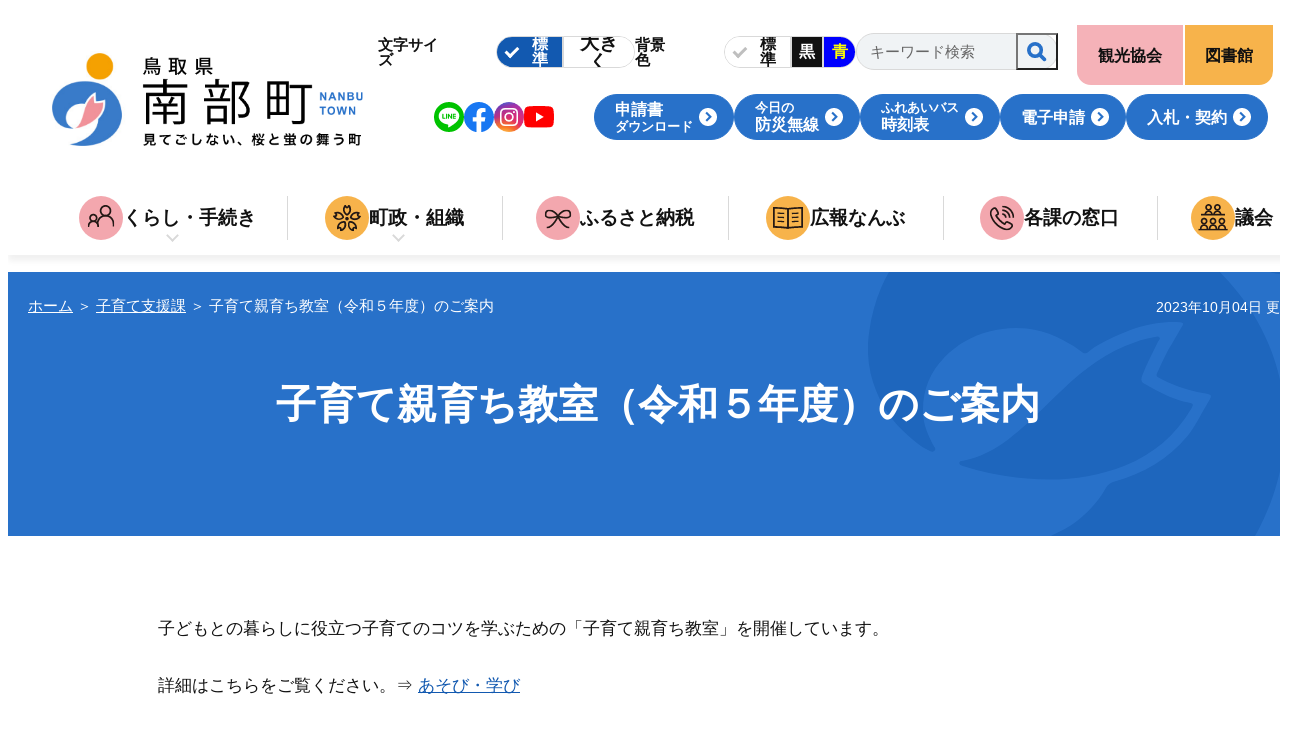

--- FILE ---
content_type: text/html
request_url: https://www.town.nanbu.tottori.jp/admin/kosodateshienka/a113/
body_size: 5000
content:
<!DOCTYPE html>
<html lang="ja">
<head>
<meta charset="utf-8">
<meta name="viewport" content="width=device-width, initial-scale=1.0, viewport-fit=cover">
<title>子育て親育ち教室（令和５年度）のご案内 | 鳥取県西伯郡・南部町(なんぶちょう)行政サイト</title>
<meta name="robots" content="index,follow" />
<meta name="description" content="None">



<meta property="og:image" content="https://www.town.nanbu.tottori.jp/user/common/images/ogp_image.png">
<meta property="og:locale" content="ja_jp">
<meta property="og:site_name" content="鳥取県南部町 行政サイト">
<meta property="og:description" content="見てごしない、桜と蛍の舞う町。鳥取県西伯郡にある南部町は、全国有数の介護施設と福祉に取り組む町。防災無線情報や施設申込み、マップ情報など南部町の情報を発信しております。">
<meta name="twitter:card" content="summary_large_image" />


  <meta property="og:type" content="article">
 <meta name="twitter:title" content="子育て親育ち教室（令和５年度）のご案内 | 鳥取県西伯郡・南部町行政サイト" />


<link rel="apple-touch-icon" href="/user/common/images/i_icon.png">
<link rel="shortcut icon" href="/user/common/images/favicon.ico">

<link type="text/css" href="/user/common/css/html5reset.css?20231127" rel="stylesheet" media="all">
<link type="text/css" href="/user/common/css/common.css?20231214" rel="stylesheet" media="all">
<link type="text/css" href="/user/common/css/slick.css" rel="stylesheet" media="all">
<link type="text/css" href="/user/common/css/slick-theme.css?20231130" rel="stylesheet" media="all">
<link type="text/css" href="/user/common/css/scroll-hint.css" rel="stylesheet" media="all">
<link type="text/css" href="/user/common/css/style.css?20231207" rel="stylesheet" media="all">
<link type="text/css" href="/user/common/css/style_sp.css?20231207" rel="stylesheet" media="all">
<link type="text/css" href="/user/common/css/print.css" rel="stylesheet" media="print">




<script src="//code.jquery.com/jquery-3.7.1.min.js" integrity="sha256-/JqT3SQfawRcv/BIHPThkBvs0OEvtFFmqPF/lYI/Cxo=" crossorigin="anonymous"></script>
<script src="/user/common/js/modernizr.custom.js"></script>
<script src="/user/common/js/slick.js"></script>
<script src="/user/common/js/js.cookie.min.js"></script>
<script src="/user/common/js/scroll-hint.min.js"></script>
<script src="/user/common/js/jquery.tile.min.js"></script>
<script src="/user/common/js/original.js?20231127"></script>



<!-- Google tag (gtag.js) -->
<script async src="https://www.googletagmanager.com/gtag/js?id=G-G9JC6TCCWY"></script>
<script>
  window.dataLayer = window.dataLayer || [];
  function gtag(){dataLayer.push(arguments);}
  gtag('js', new Date());

  gtag('config', 'G-G9JC6TCCWY');
</script>


</head>

<body>


  <div id="container">
    <noscript><div class="no_script">※当サイトはJavaScriptが有効になっていないと正常に表示されません。ブラウザ設定でJavaScriptを有効にしてご利用ください。</div></noscript>

    <div id="sp_menu_back"></div>
    <!-- #header/ -->
    <header id="header">

      <div class="header_main">

        <!-- #site_title/ -->
        <p id="site_title">
            <a href="/">
              <img src="/user/common/images/header_logo.png" alt="南部町">
            </a>
        </p>

        <div class="header_contents sp_off">

          <div class="text_properties">

            <div class="text_property_box">
              <div class="textsize">
                <p class="title">文字サイズ</p>
                <ul>
                  <li class="small on">
                    <a class="to_small">標準</a>
                  </li>
                  <li class="large">
                    <a class="to_large">
                      大きく
                      <span class="times times01">1.2倍</span>
                      <span class="times times02">1.5倍</span>
                      <span class="times times03">1.75倍</span>
                      <span class="times times04">2倍</span>
                    </a>
                  </li>
                </ul>
              </div>
              <!-- /.textsize -->
              <div class="bg_color">
                <p class="title">背景色</p>
                <ul>
                  <li class="standard"><a>標準</a></li>
                  <li class="black"><a>黒</a></li>
                  <li class="blue"><a>青</a></li>
                </ul>
              </div>
              <!-- /.bg_color -->
            </div>
            <!-- /.text_property_box -->

            <form id="site_search" method="get" target="_blank" action="https://www.google.com/search">
              <input type="text" name="as_q" value="" placeholder="キーワード検索">
              <input type="hidden" name="hl" value="ja">
              <input type="hidden" name="as_sitesearch" value="www.town.nanbu.tottori.jp">
              <button></button>
            </form>
            <!-- /#site_search -->
            
          </div>
          <!-- /.text_properties -->
  
         <div class="sns_header_links_area">
            
            <ul class="sns_box">
              <li>
                <a href="https://lin.ee/uQ5VDDV" target="_blank">
                  <img src="/user/common/images/icon_line.svg" alt="Line">
                </a>
              </li>
              <li>
                <a href="https://www.facebook.com/tottori.nanbu/" target="_blank">
                  <img src="/user/common/images/icon_fb.svg" alt="Facebook">
                </a>
              </li>
              <li>
                <a href="https://www.instagram.com/nanbu_tottori/" target="_blank">
                  <img src="/user/common/images/icon_insta.png" alt="Instagram">
                </a>
              </li>
              <li>
                <a href="https://www.youtube.com/@tottori.nanbutown" target="_blank">
                  <img src="/user/common/images/icon_youtube.svg" alt="Youtube">
                </a>
              </li>
            </ul>
            <!-- /.sns_box -->
            
           <ul class="header_links button_area">
             <li>
               <a href="/admin/pdf/">
                  <span>申請書</span><span class="smaller">ダウンロード</span>
               </a>
            </li>
            <li>
                <a class="js-todaymusen" href="">
                   <span class="smaller">今日の</span><span>防災無線</span>
                </a>
                
              </li>
              <li>
                <a href="/admin/benri_menu/bus1/">
                  <span class="smaller">ふれあいバス</span><span>時刻表</span>
                </a>
              </li>
              <li>
                <a href="https://apply.e-tumo.jp/town-nanbu-tottori-u/" target="_blank">電子申請</a>
              </li>
              <li>
                <a href="/admin/chosei/contract/">入札・契約</a>
              </li>
            </ul>
          </div>
          <!-- /.sns_header_links_area -->
  
        </div>
        <!-- /.header_contents -->

      </div>
      <!-- /.header_main -->

      <ul id="header_links_right_top">
        <li class="link_kanko">
          <a href="https://tottorinanbu-kanko.jp/" target="_blank">観光協会</a>
        </li>
        <li class="link_library">
          <a href="/book/">図書館</a>
        </li>
      </ul>
      <!-- /#header_links_right_top-->

      <nav id="globalnavi" class="sp_menu_item">
  
        <div class="to_top sp">
          <a href="/">ホームに戻る</a>
        </div>
        <ul class="nav_list">
          <li class="has_submenu">
            <a href="/admin/4/">
              <span class="icon">
                <img src="/user/common/images/globalnavi_icon01.svg" alt="">
              </span>
              <span class="title">くらし・手続き</span>
            </a>
            <div class="submenu">
              <ul>
                <li>
                  <a href="/admin/3/1/">子育て・教育</a>
                  <span class="sub_text">育児・入園・入学・教育</span>
                </li>
                <li>
                  <a href="/admin/3/2/">家族</a>
                  <span class="sub_text">結婚・離婚・出産・介護・死亡</span>
                </li>
                <li>
                  <a href="/admin/3/3/">引越し</a>
                  <span class="sub_text">転入・転居</span>
                </li>
                <li>
                  <a href="/admin/3/4/">仕事</a>
                  <span class="sub_text">就職・退職</span>
                </li>
              </ul>
              <ul class="small_text_menu">
                <li><a href="/admin/4/1/">医療／健康／福祉</a></li>
                <li><a href="/admin/4/2/">防災</a></li>
                <li><a href="/admin/4/3/">税金／保険／年金</a></li>
                <li><a href="/admin/4/4/">届出・証明</a></li>
                <li><a href="/admin/4/5/">環境・ゴミ</a></li>
                <li><a href="/admin/4/6/">上下水道</a></li>
                <li><a href="/admin/4/8/">移住／定住／雇用</a></li>
              </ul>
        <div class="button_area">
          <a href="/admin/benri_menu/" class="button_normal">南部町便利メニュー</a>
          <a href="/admin/benri_menu/denwa/" class="button_normal">主要施設連絡先</a>
          <a href="/admin/pdf/" class="button_normal">各種申請書・届出書式</a>
        </div>
              <div class="list_box to_sub_top">
                <a href="/admin/4/">
                  <div class="border_box"><div class="title_area">
                      <p>くらし・手続きトップ</p>
                   </div></div>
                </a>
              </div>
            </div>
          </li>
          <li class="has_submenu">
            <a href="/admin/chosei/">
              <span class="icon">
                <img src="/user/common/images/globalnavi_icon02.svg" alt="">
              </span>
              <span class="title">町政・組織</span>
            </a>
            <div class="submenu">
              <ul class="small_text_menu">
                <li><a href="/admin/chosei/about/">南部町について</a></li>
                <li><a href="/admin/chosei/guidance/">組織・庁舎案内</a></li>
                <li><a href="/admin/chosei/contract/">入札・契約</a></li>
                <li><a href="/admin/chosei/w120/">関連組織</a></li>
              </ul>
        <div class="button_area center">
          <a href="/admin/8/1/" class="button_normal">役場各課一覧</a>
        </div>
              <div class="list_box to_sub_top">
                <a href="/admin/chosei/">
                   <div class="border_box"><div class="title_area">
                      <p>町政・組織トップ</p>
                    </div></div>
                </a>
              </div>
            </div>
          </li>
          <li>
            <a href="/admin/soumuka/23/">
              <span class="icon">
                <img src="/user/common/images/globalnavi_icon03.svg" alt="">
              </span>
              <span class="title">ふるさと納税</span>
            </a>
          </li>
          <li>
            <a href="/admin/soumuka/koho/">
              <span class="icon">
                <img src="/user/common/images/globalnavi_icon04.svg" alt="">
              </span>
              <span class="title">広報なんぶ</span>
            </a>
          </li>
          <li>
            <a href="/admin/8/1/">
              <span class="icon">
                <img src="/user/common/images/globalnavi_icon05.svg" alt="">
              </span>
              <span class="title">各課の窓口</span>
            </a>
          </li>
          <li>
            <a href="/admin/gikai/">
              <span class="icon">
                <img src="/user/common/images/globalnavi_icon06.svg" alt="">
              </span>
              <span class="title">議会</span>
            </a>
          </li>
        </ul>
  
        <ul class="header_links button_area sp_area">
          <li>
              <a href="/admin/pdf/">申請書ダウンロード</a>
          </li>
          <li>
            <a class="js-todaymusen" href="">今日の防災無線</a>
            
          </li>
          <li>
            <a href="/admin/benri_menu/bus1/">ふれあいバス時刻表</a>
          </li>
          <li>
              <a href="https://apply.e-tumo.jp/town-nanbu-tottori-u/" target="_blank">電子申請</a>
          </li>
          <li>
            <a href="/admin/chosei/contract/">入札・契約</a>
          </li>
        </ul>

        <form id="site_search_sp" class="sp" method="get" target="_blank" action="https://www.google.com/search">
          <input type="text" name="as_q" value="" placeholder="キーワード検索">
          <input type="hidden" name="hl" value="ja">
          <input type="hidden" name="as_sitesearch" value="www.town.nanbu.tottori.jp">
          <button></button>
        </form>
        <!-- /#site_search -->

        <div class="sp_menu_close sp">
          <span>メニューを閉じる</span>
        </div>
      </nav>
      <!-- /#globalnavi -->
    
    </header>
    <!-- /#header -->


    <div id="sp_menu" class="sp">
      <ul class="menu_buttons">
        <li class="button_home">
          <a href="/">
            <span class="icon">
              <img src="/user/common/images/icon_spmenu_home.svg" alt="">
            </span>
            <span class="title">ホーム</span>
          </a>
        </li>
        <li class="button_main_menu">
          <a>
            <span class="icon">
              <img src="/user/common/images/icon_spmenu_main.svg" alt="">
            </span>
            <span class="title">メニュー</span>
          </a>
        </li>
        <li class="button_accessibility">
          <a>
            <span class="icon">
              <img src="/user/common/images/icon_spmenu_accessibility.png" alt="">
            </span>
            <span class="title">見やすさ</span>
          </a>
        </li>
      </ul>
    </div>

    <div id="accessibility_menu" class="sp_menu_item">

      <div class="text_property_box">
        <div class="textsize">
          <p class="title">文字サイズ</p>
          <ul>
            <li class="small on">
              <a class="to_small">標準</a>
            </li>
            <li class="large">
              <a class="to_large">
                大きく
                <span class="times times01">1.2倍</span>
                <span class="times times02">1.5倍</span>
                <span class="times times03">1.75倍</span>
                <span class="times times04">2倍</span>
              </a>
            </li>
          </ul>
        </div>
        <!-- /.textsize -->
        <div class="bg_color">
          <p class="title">背景色</p>
          <ul>
            <li class="standard"><a>標準</a></li>
            <li class="black"><a>黒</a></li>
            <li class="blue"><a>青</a></li>
          </ul>
        </div>
        <!-- /.bg_color -->
      </div>
      <!-- /.text_property_box -->

      <div class="sp_menu_close sp">
        <span>メニューを閉じる</span>
      </div>
    </div>
    <!-- /#text_menu -->
    

    <!-- #contents/-->
    <main id="conts" class="in">







      <div id="page_title_wrap">
             
                 <div id="navibar"><p>
<a href="/">ホーム</a></span> ＞ 

<span><a href="/admin/kosodateshienka/">子育て支援課</a></span> ＞ 




<span>子育て親育ち教室（令和５年度）のご案内</span>


</p>
</div>
             

              <h1 class="page_title">子育て親育ち教室（令和５年度）のご案内</h1>

　　　　        
    　　         <p class="update">2023年10月04日&nbsp;更新</p>
　　　　        
    </div>






    <div class="wrapper">
		




<div class="flame"><p>子どもとの暮らしに役立つ子育てのコツを学ぶための「子育て親育ち教室」を開催しています。</p>

<p>詳細はこちらをご覧ください。⇒
<a href="/kosodate/purpose/6/">
		
				あそび・学び
				
				
	</a>
</p>

<p> </p>
</div>




		


      <section class="contact_kakuka color_box">
        <h2>お問い合わせ</h2>
        <div class="main_area">
          <p class="ka_name">子育て支援課</p>
          <p class="place">窓口：健康管理センター すこやか 1階<br class="sp_only">（ <a href="/admin/chosei/gaiyo/#shozaichi"><strong>庁舎案内</strong></a> ）</p>
          <p class="telno">電話<a href="tel:0859665525">0859-66-5525</a></p>
          <p class="telno">FAX<span class="faxno">0859-66-5523</span></p>
          <div class="button_area">
            <a href="/admin/kosodateshienka/u826/">メールでお問い合わせ</a>
          </div>
        </div>
      </section>



    </div>
    <!-- / .wrapper -->


    </main>
    <!-- /#contents-->
  <!-- #footer/ -->
  <footer id="footer">

    <div class="footer_links01">
      <ul>
        <li class="scroll_opacity">
          <a href="/admin/8/w634/">ご意見・お問合せ各課連絡先一覧</a>
        </li>
        <li class="scroll_opacity">
          <a href="/admin/benri_menu/01/">土曜日・日曜日・祝日の体制について</a>
        </li>
        <li class="scroll_opacity">
          <a href="/reiki/" target="_blank">例規集</a>
        </li>
      </ul>
    </div>
    <!--/.footer_links01-->

    <section id="footer_info">
      <div class="wrapper">
        <div class="info_intro_area">
          <h3 class="townhall_name">南部町役場</h3>
          <p class="open_hours">
            開庁時間：<br class="sp_off">月曜日から金曜日<br class="tb_off"><span class="except">※祝日・年末年始期間（12/29〜1/3）を除く</span><br>
            午前8時30分から午後5時15分
          </p>
        </div>
        <!--/.info_intro_area-->
        <div class="info_detail_area">
          <div class="sp_acc">
            <div class="acc_t sp">
              <p>各庁舎について</p>
            </div>
            <!--/.acc_t-->
            <div class="acc_m">
              <section class="facility">
                <h4 class="facility_name">法勝寺庁舎</h4>
                <p>
                  〒683-0351 鳥取県西伯郡南部町法勝寺377-1　FAX: 0859-66-4426<br>
                  <strong>[ 電話 0859-66-3112（代表）　FAX 0859-66-4806 ]</strong>
                </p>
              </section>
              <section class="facility">
                <h4 class="facility_name">天萬庁舎</h4>
                <p>
                  〒683-0201 鳥取県西伯郡南部町天萬558　FAX 0859-64-2183<br>
                  ※電話番号は『<a href="/admin/8/1/"><strong>各課の窓口</strong></a>』でご確認ください。
                </p>
              </section>
              <section class="facility">
                <h4 class="facility_name">健康管理センター すこやか</h4>
                <p>
                  〒683-0323 鳥取県西伯郡南部町倭482　FAX 0859-66-5523<br>
                  ※電話番号は『<a href="/admin/8/1/"><strong>各課の窓口</strong></a>』でご確認ください。
                </p>
              </section>
            </div>
            <!--/.acc_m-->
          </div>
          <!--/.sp_acc-->
        </div>
        <!--/.info_detail_area-->
      </div>
    </section>
    <!--/#footer_info-->

    <div class="footer_bottom">
      <div class="wrapper">
        <div class="footer_links02">
          <ul>
            <li>
              <a href="/">ホーム</a>
            </li>
            <li>
              <a href="/admin/site/">当サイトについて</a>
            </li>
            <li>
              <a href="/admin/pp/">プライバシーポリシー</a>
            </li>
            <li>
              <a href="/admin/sitemap/">サイトマップ</a>
            </li>
          </ul>
        </div>

        <small class="copyright">&copy; Nanbu town office All Right Reserved.</small>

      </div>
    </div>

  </footer>
  <!-- /#footer -->

  </div>
  <!-- /#container-->

  <div id="side_fixed_box">
    <a class="top_page">上へ戻る</a>
  </div>
  <!-- /#side_fixed_box-->




</body>
</html>


--- FILE ---
content_type: text/css
request_url: https://www.town.nanbu.tottori.jp/user/common/css/html5reset.css?20231127
body_size: 1524
content:
@charset "UTF-8";

/***
    The new CSS reset - version 1.11.1 (last updated 24.10.2023)
    GitHub page: https://github.com/elad2412/the-new-css-reset
***/

/*
    ブラウザの「User-Agent-Stylesheet」のスタイルを、「display」プロパティ以外全て削除
    - 「symbol *」の部分は、Firefox SVG スプライトのバグ対応
    - Chromeのバグによりhyphensプロパティが機能しなくなるため、html要素を除外 (https://github.com/elad2412/the-new-css-reset/issues/36)
*/
*:where(:not(html, iframe, canvas, img, svg, video, audio):not(svg *, symbol *)) {
  all: unset; display: revert;
}

/* box-sizingの優先値 */
*, *::before, *::after { box-sizing: border-box; }

/* アンカータグのポインタカーソルを再適用 */
a, button { cursor: pointer; }

/* リストのスタイル（箇条書き・番号）を削除 */
ol, ul, menu, summary { list-style: none; }

/* コンテナを超えないようにする */
img, video, iframe {
  max-inline-size: 100%; max-block-size: 100%; vertical-align: bottom;
}

/* 表のセル間のスペースを削除 */
table { border-collapse: collapse; }

/* Safariで、テキスト入力でuser-select:noneを使用すると動作しない問題の対処。 */
input, textarea { -webkit-user-select: auto; appearance: auto; }

/* Safariのtextarea要素の'white-space'プロパティを元に戻す */
textarea { white-space: revert; }

/* meter要素のスタイルを最小限に */
meter { appearance: revert; }

/* pre要素にのみ all:revert; を適用 */
:where(pre) { all: revert; box-sizing: border-box; }

/* input要素のプレースホルダテキスト不透明度をリセット */
::placeholder { color: unset; }

/* 'hidden'属性の機能を修正。display:revert; 属性ではなく、要素に戻す */
:where([hidden]) { display: none; }

/* Chromeのバグ対応 - 'contenteditable'属性が正しく動作するよう修正 */
:where([contenteditable]:not([contenteditable="false"])) {
  -moz-user-modify: read-write; -webkit-user-modify: read-write; overflow-wrap: break-word; -webkit-line-break: after-white-space; -webkit-user-select: auto;
}

/* draggable機能を復活させる（ChromeとSafariのみ） */
:where([draggable="true"]) { -webkit-user-drag: element; }

/* dialog要素で、モーダルの初期動作をリセット */
:where(dialog:modal) { all: revert; box-sizing: border-box; }

/* 以下タグは元のスタイルを活かす */
sup, sub, strong, b, em, i, u, del, s, ruby > rt { all: revert; }

@font-face {
  font-family: "Hiragino Sans"; src: local(HiraginoSans-W3); font-weight: normal;
}
@font-face {
  font-family: "Hiragino Sans"; src: local(HiraginoSans-W6); font-weight: bold;
}
@font-face {
  font-family: "Yu Gothic"; src: local("Yu Gothic Medium"); font-weight: normal;
}
@font-face {
  font-family: "Yu Gothic"; src: local("Yu Gothic Bold"); font-weight: bold;
}

body {
  text-size-adjust: 100%; -webkit-text-size-adjust: 100%; word-break: break-all;
  font-family: "Arial", "Hiragino Sans", "Yu Gothic", Meiryo, "ＭＳ Ｐゴシック", sans-serif;
}

html{ font-size: 17px; }

@media screen and (max-width: 768px) {
  body{ font-size: calc(16 / 17 * 100%); }
}

@media screen and (max-width: 540px) {
  body{ font-size: calc(15 / 17 * 100%); }
}

--- FILE ---
content_type: text/css
request_url: https://www.town.nanbu.tottori.jp/user/common/css/common.css?20231214
body_size: 29202
content:
@charset "UTF-8";
/* common
====================================================================================================================================== */
/* リンク */
a:any-link { color: #1259B0; text-decoration: underline; }

@media (hover: hover) { a:hover { text-decoration: none; color: #CC3D49; } }

/*非表示*/
.none { display: none !important; }

.visible-off { display: none; }

img.filer_image.none { display: inline !important; }

.hide { display: none; }

img { height: auto; }

/* スクロールして画面に入ったらフェードイン */
.scroll_fadein { opacity: 0; transform: translateY(50px); transition: 1.3s ease-out; }

.scroll_fadein.window_in { opacity: 1; transform: translateY(0); }

.scroll_opacity { opacity: 0; transition: 1.7s ease-out; }

.scroll_opacity.window_in { opacity: 1; }

/*左寄せ・右寄せ対策*/
img.left_align_img { margin-right: 15px; }

img.right_align_img { margin-left: 15px; }

.flex { display: flex; flex-direction: row; flex-wrap: nowrap; justify-content: space-between; }

.white { color: #fff; }

.bg_white { background-color: #fff; }

/*画像背景のボタン*/
.bg_img_btn a, a.bg_img_btn { display: block; background: no-repeat; text-indent: 100%; white-space: nowrap; overflow: hidden; }

/*center button list*/
.btn_center_box { clear: both; overflow: hidden; width: 100%; margin: 0 0 10px; }

.btn_center_box:after { content: "."; display: block; clear: both; height: 0; visibility: hidden; }

.btn_center_box ul { position: relative; left: 50%; float: left; margin: 0; overflow: visible; list-style: none; list-style-position: inside; }

.btn_center_box ul:after { content: "."; display: block; clear: both; height: 0; visibility: hidden; }

.btn_center_box li { position: relative; left: -50%; float: left; list-style: none; display: inline; }

.btn_center_box li:first-child { margin: 0; }

.btn_center_box li a { margin: 0 10px 10px; }

/*list*/
#conts ul, .contents ul { background: none; list-style-type: none; list-style-position: outside; padding: 0; margin-bottom: 17px; }

#conts ul > li, .contents ul > li { position: relative; padding-left: 1em; margin-bottom: 10px; }

#conts ul > li li, .contents ul > li li { font-size: 1em; }

#conts ul > li .small_title, .contents ul > li .small_title { background: none; font-size: 1.4em; padding: 0; margin: 0; }

#conts ul > li:before, .contents ul > li:before { content: ""; display: block; position: absolute; left: 0; top: 0.64em; background-color: #2871C9; width: 0.65em; aspect-ratio: 1/1; line-height: 1; border-radius: 50%; }

#conts ul.sitemap { margin-bottom: 0; }

#conts ol { counter-reset: ordered_num; background: none; overflow: hidden; margin-bottom: 1.2em; }

#conts ol[start="1"] { counter-reset: ordered_num 0; }

#conts ol[start="2"] { counter-reset: ordered_num 1; }

#conts ol[start="3"] { counter-reset: ordered_num 2; }

#conts ol[start="4"] { counter-reset: ordered_num 3; }

#conts ol[start="5"] { counter-reset: ordered_num 4; }

#conts ol[start="6"] { counter-reset: ordered_num 5; }

#conts ol[start="7"] { counter-reset: ordered_num 6; }

#conts ol[start="8"] { counter-reset: ordered_num 7; }

#conts ol[start="9"] { counter-reset: ordered_num 8; }

#conts ol[start="10"] { counter-reset: ordered_num 9; }

#conts ol[start="11"] { counter-reset: ordered_num 10; }

#conts ol[start="12"] { counter-reset: ordered_num 11; }

#conts ol[start="13"] { counter-reset: ordered_num 12; }

#conts ol[start="14"] { counter-reset: ordered_num 13; }

#conts ol[start="15"] { counter-reset: ordered_num 14; }

#conts ol[start="16"] { counter-reset: ordered_num 15; }

#conts ol[start="17"] { counter-reset: ordered_num 16; }

#conts ol[start="18"] { counter-reset: ordered_num 17; }

#conts ol[start="19"] { counter-reset: ordered_num 18; }

#conts ol[start="20"] { counter-reset: ordered_num 19; }

#conts ol[start="21"] { counter-reset: ordered_num 20; }

#conts ol[start="22"] { counter-reset: ordered_num 21; }

#conts ol[start="23"] { counter-reset: ordered_num 22; }

#conts ol[start="24"] { counter-reset: ordered_num 23; }

#conts ol[start="25"] { counter-reset: ordered_num 24; }

#conts ol[start="26"] { counter-reset: ordered_num 25; }

#conts ol[start="27"] { counter-reset: ordered_num 26; }

#conts ol[start="28"] { counter-reset: ordered_num 27; }

#conts ol[start="29"] { counter-reset: ordered_num 28; }

#conts ol[start="30"] { counter-reset: ordered_num 29; }

#conts ol[start="31"] { counter-reset: ordered_num 30; }

#conts ol[start="32"] { counter-reset: ordered_num 31; }

#conts ol[start="33"] { counter-reset: ordered_num 32; }

#conts ol[start="34"] { counter-reset: ordered_num 33; }

#conts ol[start="35"] { counter-reset: ordered_num 34; }

#conts ol[start="36"] { counter-reset: ordered_num 35; }

#conts ol[start="37"] { counter-reset: ordered_num 36; }

#conts ol[start="38"] { counter-reset: ordered_num 37; }

#conts ol[start="39"] { counter-reset: ordered_num 38; }

#conts ol[start="40"] { counter-reset: ordered_num 39; }

#conts ol[start="41"] { counter-reset: ordered_num 40; }

#conts ol[start="42"] { counter-reset: ordered_num 41; }

#conts ol[start="43"] { counter-reset: ordered_num 42; }

#conts ol[start="44"] { counter-reset: ordered_num 43; }

#conts ol[start="45"] { counter-reset: ordered_num 44; }

#conts ol[start="46"] { counter-reset: ordered_num 45; }

#conts ol[start="47"] { counter-reset: ordered_num 46; }

#conts ol[start="48"] { counter-reset: ordered_num 47; }

#conts ol[start="49"] { counter-reset: ordered_num 48; }

#conts ol[start="50"] { counter-reset: ordered_num 49; }

#conts ol[start="51"] { counter-reset: ordered_num 50; }

#conts ol[start="52"] { counter-reset: ordered_num 51; }

#conts ol[start="53"] { counter-reset: ordered_num 52; }

#conts ol[start="54"] { counter-reset: ordered_num 53; }

#conts ol[start="55"] { counter-reset: ordered_num 54; }

#conts ol[start="56"] { counter-reset: ordered_num 55; }

#conts ol[start="57"] { counter-reset: ordered_num 56; }

#conts ol[start="58"] { counter-reset: ordered_num 57; }

#conts ol[start="59"] { counter-reset: ordered_num 58; }

#conts ol[start="60"] { counter-reset: ordered_num 59; }

#conts ol[start="61"] { counter-reset: ordered_num 60; }

#conts ol[start="62"] { counter-reset: ordered_num 61; }

#conts ol[start="63"] { counter-reset: ordered_num 62; }

#conts ol[start="64"] { counter-reset: ordered_num 63; }

#conts ol[start="65"] { counter-reset: ordered_num 64; }

#conts ol[start="66"] { counter-reset: ordered_num 65; }

#conts ol[start="67"] { counter-reset: ordered_num 66; }

#conts ol[start="68"] { counter-reset: ordered_num 67; }

#conts ol[start="69"] { counter-reset: ordered_num 68; }

#conts ol[start="70"] { counter-reset: ordered_num 69; }

#conts ol[start="71"] { counter-reset: ordered_num 70; }

#conts ol[start="72"] { counter-reset: ordered_num 71; }

#conts ol[start="73"] { counter-reset: ordered_num 72; }

#conts ol[start="74"] { counter-reset: ordered_num 73; }

#conts ol[start="75"] { counter-reset: ordered_num 74; }

#conts ol[start="76"] { counter-reset: ordered_num 75; }

#conts ol[start="77"] { counter-reset: ordered_num 76; }

#conts ol[start="78"] { counter-reset: ordered_num 77; }

#conts ol[start="79"] { counter-reset: ordered_num 78; }

#conts ol[start="80"] { counter-reset: ordered_num 79; }

#conts ol[start="81"] { counter-reset: ordered_num 80; }

#conts ol[start="82"] { counter-reset: ordered_num 81; }

#conts ol[start="83"] { counter-reset: ordered_num 82; }

#conts ol[start="84"] { counter-reset: ordered_num 83; }

#conts ol[start="85"] { counter-reset: ordered_num 84; }

#conts ol[start="86"] { counter-reset: ordered_num 85; }

#conts ol[start="87"] { counter-reset: ordered_num 86; }

#conts ol[start="88"] { counter-reset: ordered_num 87; }

#conts ol[start="89"] { counter-reset: ordered_num 88; }

#conts ol[start="90"] { counter-reset: ordered_num 89; }

#conts ol[start="91"] { counter-reset: ordered_num 90; }

#conts ol[start="92"] { counter-reset: ordered_num 91; }

#conts ol[start="93"] { counter-reset: ordered_num 92; }

#conts ol[start="94"] { counter-reset: ordered_num 93; }

#conts ol[start="95"] { counter-reset: ordered_num 94; }

#conts ol[start="96"] { counter-reset: ordered_num 95; }

#conts ol[start="97"] { counter-reset: ordered_num 96; }

#conts ol[start="98"] { counter-reset: ordered_num 97; }

#conts ol[start="99"] { counter-reset: ordered_num 98; }

#conts ol > li { padding-left: 1.9em; margin-bottom: 10px; position: relative; }

#conts ol > li li { font-size: 1em; }

#conts ol > li:before { counter-increment: ordered_num; content: counter(ordered_num); background-color: #2871C9; display: grid; place-items: center; color: #fff; font-weight: bold; width: 1.53em; aspect-ratio: 1/1; line-height: 1; border-radius: 50%; position: absolute; top: 0.2em; left: 0; }

#conts ul.caution, .contents ul.caution { margin-bottom: 2.5em; }

#conts ul.caution li, .contents ul.caution li { margin-bottom: 0; }

#conts ul.caution li:before, .contents ul.caution li:before { content: "※"; }

#conts ul.plane, #conts ol.plane, #conts ul.plane li, #conts ol.plane li, .contents ul.plane, .contents ol.plane, .contents ul.plane li, .contents ol.plane li { list-style-type: none !important; padding: 0; }

#conts ul.plane li:before, #conts ol.plane li:before, .contents ul.plane li:before, .contents ol.plane li:before { display: none; }

/*news list*/
#conts .article_list { padding: 0; }

#conts .article_list li { padding: 0; margin: 0 0 20px; text-indent: 0; line-height: 1.5; display: flex; justify-content: flex-start; align-items: center; flex-wrap: wrap; }

#conts .article_list li:before { display: none; }

#conts .article_list li time, #conts .article_list li a { display: block; }

#conts .article_list li .category { width: 5.15em; aspect-ratio: 7/2; display: grid; place-items: center; margin-bottom: 0; margin-right: 10px; font-size: 0.8em; font-weight: bold; line-height: 1; color: #fff; white-space: nowrap; background-color: #2871C9; }

#conts .article_list li time { font-size: 0.85em; font-weight: bold; line-height: 1; white-space: nowrap; color: #CC3D49; }

#conts .article_list li a { width: 100%; margin-top: 3px; font-size: 0.94em; font-weight: bold; color: #111; }

#conts .article_list li.no_news { border-bottom: none; padding-bottom: 0 !important; }

#conts .article_list li.no_news p { margin-bottom: 0; }

/*default heading*/
h1, h2, h3, h4, h5, h6 { font-weight: normal; margin: 0 0 0.8em; line-height: 1.3; }

h1.page_title { font-size: 2.35em; font-weight: bold; color: inherit; text-align: center; line-height: 1.5; margin: 0; }

h2 { font-size: 1.8em; font-weight: bold; text-align: left; line-height: 1.2; font-feature-settings: "palt"; letter-spacing: 0.01em; position: relative; background: url(../images/title_bg_pink.svg) no-repeat left top; background-size: 2.5em auto; padding: 0.6em 0 0.6em 30px; margin-left: -20px; margin-bottom: 12px; }

h2.bg_orange { background-image: url(../images/title_bg_orange.svg); }

h2.simple { font-feature-settings: normal; letter-spacing: normal; position: static; background: none; padding: 0; margin: 0 0 20px; }

h2.line { font-feature-settings: normal; letter-spacing: normal; font-size: 1.7em; color: #1259B0; line-height: 1.5; background: none; border-bottom: 2px solid #2871C9; padding: 0 0 10px; margin: 0 0 30px; }

h3 { font-size: 1.2em; font-weight: bold; text-align: left; line-height: 1.8; color: #fff; background-color: #2871C9; padding: 4px 15px; border-radius: 6px; margin-bottom: 25px; }

h3 a:any-link { color: #fff; }

h3.simple { font-size: 1.4em; line-height: 1.5; color: #111; background: none; padding: 0; border-radius: 0; margin-bottom: 15px; }

h3.simple a:any-link { color: #111; }

h3.simple a:hover { color: #CC3D49; }

h3.line { color: #111; display: flex; align-items: center; gap: 10px; background: none; padding: 0; margin-bottom: 10px; }

h3.line a:any-link { color: #111; }

h3.line a:hover { color: #CC3D49; }

h3.line:after { content: ""; display: block; flex-grow: 1; height: 8px; background-image: repeating-linear-gradient(-45deg, #111 0, #111 1px, transparent 0, transparent 50%); background-size: 8px 8px; }

h4 { font-size: 1.2em; font-weight: bold; text-align: left; line-height: 1.7; padding-left: 1.45em; margin-bottom: 3px; background: url(../images/title_bg_pink.svg) no-repeat left top 0.3em; background-size: 1.1em auto; overflow: hidden; }

h4.bg_orange { background-image: url(../images/title_bg_orange.svg); }

h5 { font-size: 1.15em; font-weight: bold; text-align: left; margin-bottom: 10px; }

/*hr*/
hr { height: 1px; border-bottom: solid 1px #bfbfbf; background: none; margin: 35px 0; overflow: hidden; clear: both; }

hr.stripe { height: 8px; border: none; background-image: repeating-linear-gradient(-45deg, #111 0, #111 1px, transparent 0, transparent 50%); background-size: 8px 8px; }

/*段落*/
table p { margin-bottom: 0; line-height: 1.7em; }

/*カラー*/
.blue { color: #1259B0; }

.red { color: #c22; }

.pink { color: #CC3D49; }

/*画像*/
.wide_photo_image { position: relative; margin: 4.3em 0 0; }

.wide_photo_image.in { margin: 3em 0 4em; }

.wide_photo_image img { width: 100%; margin: 0; }

.wide_photo_image .caption { color: #fff; position: absolute; right: 2.5%; bottom: 2%; font-size: 0.78em; }

/*container*/
.section_box { display: flow-root; margin-bottom: 70px; }

.section_box .section_box { margin-bottom: 40px; }

.section_box .img_box, .section_box figure { text-align: center; margin-bottom: 20px; }

.section_box *:last-child { margin-bottom: 0 !important; }

/*3列ボックス*/
.box_3_column { overflow: hidden; margin: 0 -1.5% 1.5em; }

.box_3_column .box { float: left; width: 33.3333333%; padding: 0 1.5%; margin-bottom: 2em; }

/*2列ボックス*/
.box_2_column { overflow: hidden; margin: 0 -1.5% 1.5em; }

.box_2_column .box { float: left; width: 50%; padding: 0 1.5%; margin-bottom: 3%; }

/*索引*/
.list_box { margin-bottom: 17px; }

.list_box a:any-link { color: #111; text-decoration: none; }

.list_box a[target="_blank"] .title_area > p:after { content: ""; display: inline-block; width: 13px; aspect-ratio: 13/12; background: url(../images/icon_new_window.svg) no-repeat left center; background-size: contain; margin-left: 5px; }

.list_box a .title_area > p { padding-left: 28px; background: url(../images/icon_arrow_blue_r.svg) no-repeat left top calc(1.6em / 2 - 10px); background-size: 20px auto; }

.list_box .border_box { padding: 15px; border-radius: 8px; border: 1px solid #bfbfbf; display: flex; background-color: #fff; transition: .3s; }

.list_box .icon_area { width: 120px; min-height: 80px; margin-bottom: 0; }

.list_box .icon_area img { width: 100%; height: 100%; object-fit: cover; border-radius: 6px; }

.list_box .title_area { width: calc(100% - 120px); flex-grow: 1; padding: 10px 15px; font-weight: bold; }

.list_box .title_area time { display: block; font-size: 0.8em; line-height: 1; color: #CC3D49; margin-bottom: 2px; }

.list_box .title_area p { font-size: 1.1em; line-height: 1.6; margin-bottom: 0; font-feature-settings: "palt"; letter-spacing: 0.01em; }

.list_box .title_area p .ext { font-size: 0.7em; font-weight: normal; margin-left: 10px; }

.list_box .comment_text { font-size: 0.9em; line-height: 1.8; margin-top: 5px; font-weight: normal; padding-left: 28px; }

.list_box .comment_text p { margin-bottom: 0; }

.list_box.listbox_2_column, .list_box.listbox_3_column { display: inline-block; vertical-align: top; width: 48%; border: none; padding: 0; margin-left: 0.8%; margin-right: 0.8%; }

.list_box.listbox_3_column { width: 31%; margin-left: 1%; margin-right: 1%; }

.list_box.listbox_3_column a { display: block; height: 100%; }

.list_box.listbox_3_column .border_box { height: 100%; align-items: center; }

@media (hover: hover) { .list_box a:hover .border_box { background-color: #F0F3F5; }
  .list_box a:hover .title_area > p { text-decoration: underline; } }

/*image背景ボタンリスト*/
.bg_img_btn a { display: block; background: no-repeat; text-indent: 100%; white-space: nowrap; overflow: hidden; }

/*image100%*/
.img_wide { width: 100%; }

/*button design*/
/*ボタン*/
.button_area { display: flex; justify-content: center; align-items: center; gap: 10px; margin-bottom: 2em; }

.button_area a { display: block; border-radius: 35px; font-size: 1.1em; font-weight: bold; text-align: center; line-height: 1.2; padding: 20px 40px; padding-right: 60px; border: 1px solid #2871C9; background-color: #2871C9; background-image: url(../images/icon_arrow_white_r.svg); background-repeat: no-repeat; background-position: right 30px center; background-size: 20px auto; width: auto; min-width: 184px; }

.button_area a:any-link { color: #fff; text-decoration: none; }

.button_area a.button_white { border-color: #bfbfbf; background-color: #fff; background-image: url(../images/icon_arrow_blue_r.svg); }

.button_area a.button_white:any-link { color: #111; }

.button_area a.button_normal { font-size: 0.94em; background-position: right 15px center; background-size: 16px auto; padding: 12px 20px; padding-right: 35px; }

@media (hover: hover) { .button_area a:hover { background-color: #fff; background-image: url(../images/icon_arrow_blue_r.svg); color: #1259B0; }
  .button_area a.button_white:hover { color: #fff; background-color: #bfbfbf; background-image: url(../images/icon_arrow_white_r.svg); } }

/* ２列ボタン */
.button_2_column { display: flex; flex-direction: row; flex-wrap: wrap; justify-content: space-between; margin-bottom: 2em; }

.button_2_column .btn { display: block; width: 48%; margin-bottom: 1.1em; }

.button_2_column .btn a { display: block; margin: 0; width: 100%; }

/*戻る*/
a.btn.back, button.btn.back, .btn.back a, button.btn.back:hover { margin-right: 20px; background: url(../images/icon_back.png) no-repeat 20px center; color: #7b6737; padding-left: 40px; padding-right: 20px; border: 0; }

/*a.btn.back:before, #myreset:before { background-image:url(../images/icon_back.png); margin-right:14px; }*/
/*icon*/
.btn_icon { display: inline-block; background: url(../images/icon_arrow_green_r.png) no-repeat left center; padding: 2px 0 2px 30px; margin-top: 1.5em; }

.btn_icon.btn_dl { background-image: url(../images/icon_dl.png); }

/*wide*/
a.btn_wide { display: block; background: #000; color: #fff; width: 100%; margin: 0; padding: 0.8em 10px; font-size: 1.9em; letter-spacing: 0.2em; }

a.btn:hover, button:hover, .btn a:hover, #myreset:hover, .btn_icon:hover, a.btn_wide:hover, form input.submit_btn:hover { opacity: 0.8; }

a.btn:hover, .btn a:hover, button:hover { color: #333; }

/*table*/
.scroll_table { overflow: auto; margin-bottom: 60px; }

.scroll_table table { margin-bottom: 0; }

/* テーブル */
table { padding: 0; margin-bottom: 60px; vertical-align: top; }

table[border="0"][cellspacing="0"]:not([bgcolor]), table[border="0"][cellspacing="0"]:not([bgcolor]) th, table[border="0"][cellspacing="0"]:not([bgcolor]) td { border: none; }

table, table th, table td { border: 1px solid #bfbfbf; }

table th, table td { font-size: 1em; padding: 12px 20px; line-height: 1.7; vertical-align: middle; }

table th { font-weight: bold; width: auto; white-space: nowrap; }

table thead th { background-color: #2871C9; border-right-color: #bfbfbf; color: #fff; font-size: 0.9em; font-weight: bold; padding-top: 6px; padding-bottom: 6px; }

table thead th:last-of-type { border-right: none; }

table tbody tr[bgcolor="#fff0f5"] td, table tbody td[bgcolor="#fff0f5"], table tbody th { background-color: #F0F3F5; }

table.line, table.line th, table.line td, table.table01, table.table01 th, table.table01 td { border: none; }

table.line th, table.line td, table.table01 th, table.table01 td { border-bottom: 1px solid #bfbfbf; padding-left: 15px; padding-right: 15px; }

table.line thead th, table.table01 thead th { background: none; color: #111; }

table.line tbody th, table.table01 tbody th { background: none; }

table.table01, table.table02, table.table03 { width: 100%; }

/* color box
====================================================================================================================================== */
.color_box { background-color: rgba(245, 161, 31, 0.2); padding: 35px 40px 30px; margin-bottom: 20px; }

.color_box p { margin-bottom: 20px; }

.color_box *:last-child { margin-bottom: 0; }

/*画像で見出しを作る用（スタイルを強制リセット）*/
h1.plane, h2.plane, h3.plane, h4.plane, h5.plane { background: none !important; border: none !important; padding-left: 0 !important; padding-right: 0 !important; padding-top: !important; }

h1.plane:after, h2.plane:after, h3.plane:after, h4.plane:after, h5.plane:after { display: none !important; }

h1.plane img, h2.plane img, h3.plane img, h4.plane img, h5.plane img { margin: 0; max-width: none; }

/*adjust*/
.clear { clear: both; }

.ma0 { margin: 0 !important; }

.mab0 { margin-bottom: 0 !important; }

.mab5 { margin-bottom: 5px !important; }

.mab10 { margin-bottom: 10px !important; }

.mab20 { margin-bottom: 20px !important; }

.mab30 { margin-bottom: 30px !important; }

.mab40 { margin-bottom: 40px !important; }

.mab1em { margin-bottom: 1em !important; }

.mab15em { margin-bottom: 1.5em !important; }

.mab2em { margin-bottom: 2em !important; }

.mab25em { margin-bottom: 2.5em !important; }

.mab3em { margin-bottom: 3em !important; }

.mab35em { margin-bottom: 35em !important; }

.mat0 { margin-top: 0 !important; }

.mat5 { margin-top: 5px !important; }

.mat10 { margin-top: 10px !important; }

.mat20 { margin-top: 20px !important; }

.mat30 { margin-top: 30px !important; }

.mat1em { margin-top: 1em !important; }

.mat15em { margin-top: 1.5em !important; }

.mat2em { margin-top: 2em !important; }

.mat25em { margin-top: 2.5em !important; }

.mat3em { margin-top: 3em !important; }

.mat35em { margin-top: 35em !important; }

.mat-10 { margin-top: -10px !important; }

.mat-20 { margin-top: -20px !important; }

.mat-30 { margin-top: -30px !important; }

.mar10 { margin-right: 10px !important; }

.mar20 { margin-right: 20px !important; }

.mal10 { margin-left: 10px !important; }

.mal20 { margin-left: 20px !important; }

.pa0 { padding: 0 !important; }

.pat0 { padding-top: 0 !important; }

.pab0 { padding-bottom: 0 !important; }

.pat15 { padding-top: 15px !important; }

/*font size*/
.font_xs { font-size: 0.8em; }

.font_sm { font-size: 0.9em; }

.font_la { font-size: 1.2em; }

.font_xl { font-size: 1.4em; }

.font_normal { font-weight: normal; }

.font_bold { font-weight: bold; }

.text_center { text-align: center !important; }

.text_right { text-align: right !important; }

.text_left { text-align: left !important; }

.font_0 { font-size: 0; }

.font_plus { font-size: 1.07em; }

/*kerning*/
.kerning0 { letter-spacing: 0; }

.kerning { letter-spacing: -0.05em; }

.kerning01 { letter-spacing: -0.1em; }

.kerning02 { letter-spacing: -0.25em; }

.kerning03 { letter-spacing: -0.5em; }

.kerning_plus { letter-spacing: 0.25em; }

/*行間詰め*/
.line_height_min { line-height: 1.6; }

/*文字間*/
.letter { letter-spacing: 0.08em; }

/*タイトル調整用*/
.kerning_tit { letter-spacing: 0.27em; }

.kerning_tit_m { letter-spacing: 0.17em; }

.kerning_tit_m02 { letter-spacing: 0.1em; }

.font_num { font-size: 1.05em; }

/*文字にアンチエイリアスを効かせる*/
.font_smoothing { -webkit-font-smoothing: antialiased; -moz-osx-font-smoothing: grayscale; }

/* 文章枠用CSS
====================================================================================================================================== */
p, .common_box .text_box { margin-bottom: 25px; }

.list_box p { margin-bottom: 0; }

.list_box img { max-width: none; }

/*スタンダード（画像右／左寄せ）*/
.common_box { display: flow-root; overflow: visible; /*右*/ }

.common_box .img_box { float: left; margin-right: 20px; max-width: 48%; width: 100%; margin-top: 0.5em; }

.common_box .img_box img { width: 100%; }

.common_box .text_box { display: inline; overflow: hidden; }

.common_box.right .img_box { float: right; margin-right: 0; margin-left: 20px; }

.left_img_box, .right_img_box { float: left; margin-right: 20px; margin-bottom: 20px; max-width: 48%; width: 100%; margin-top: 0.5em; }

.left_img_box img, .right_img_box img { width: 100%; float: none; }

.right_img_box { float: right; margin-right: 0; margin-left: 20px; }

img.align-left { float: left; margin-right: 20px; }

img.align-right { float: right; margin-left: 20px; }

img.align-center { display: block; margin-left: auto; margin-right: auto; }

/*画像3つ並び*/
.photo_3column { overflow: hidden; text-align: center; }

.photo_3column img { float: left; width: 33.3333%; }

/*画像3つ並び（ページ内）*/
.photo_3column_in { margin: 20px 0; display: flex; justify-content: space-between; }

.photo_3column_in .image_wrap { width: 32%; }

.photo_3column_in .image_wrap img { width: 100%; height: auto; }

/*画像2つ並び（ページ内）*/
.photo_2column_in { margin: 20px 0; display: flex; justify-content: space-between; align-items: flex-start; }

.photo_2column_in .image_wrap { width: 48.5%; }

.photo_2column_in .image_wrap img { width: 100%; height: auto; }

/* ２列入力枠 */
.two_column_box { margin: 0 -1.5% 1.5em; }

.two_column_box .half_box { float: left; width: 50%; padding: 0 1.5%; }

.two_column_box:after { content: ""; display: block; clear: both; height: 0; visibility: hidden; }

/*お問い合わせ窓口*/
.contact_kakuka { clear: both; display: flex; align-items: center; padding: 40px; margin-top: 60px; }

.contact_kakuka h2 { width: 145px; font-size: 1.1em; text-align: left; line-height: 1; background: none; padding: 0; margin: 0; }

.contact_kakuka .main_area { width: calc(100% - 145px); padding: 5px 297px 5px 50px; border-left: 2px solid #F5A11F; position: relative; line-height: 1.5; font-feature-settings: "palt"; letter-spacing: 0.01em; }

.contact_kakuka .main_area p { margin-bottom: 0; }

.contact_kakuka .main_area .ka_name { font-size: 1.4em; font-weight: bold; margin-bottom: 5px; }

.contact_kakuka .main_area .place { margin-bottom: 8px; }

.contact_kakuka .main_area .telno { font-weight: bold; }

.contact_kakuka .main_area .telno a, .contact_kakuka .main_area .telno .faxno { font-size: 1.4em; margin-left: 5px; }

.contact_kakuka .button_area { position: absolute; top: 50%; right: 0; transform: translateY(-50%); margin: 0; width: 290px; }

.contact_kakuka .button_area a { width: 100%; min-width: initial; border-color: #F5A11F; background-color: #F5A11F; }

.contact_kakuka .button_area a:any-link { color: #111; }

.contact_kakuka .button_area a:hover { background-color: #fff; background-image: url(../images/icon_arrow_orange_r.svg); }

.acc_qa .t { display: none; }

.acc { border: 1px solid #bfbfbf; border-radius: 8px; margin-bottom: 30px; }

.acc .m { font-weight: bold; line-height: 1.6; padding: 25px 30px; padding-right: 55px; background-color: transparent; background-image: url(../images/icon_acc_closed.svg); background-repeat: no-repeat; background-position: right 30px center; background-size: 22px auto; cursor: pointer; }

.acc .m p { padding-left: calc(1.18em + 20px); margin-bottom: 0; position: relative; }

.acc .m p:before { content: "Q"; display: block; position: absolute; top: 50%; left: 0; transform: translateY(-50%); font-size: 1.65em; font-weight: normal; color: #1259B0; line-height: 1; width: 0.9em; height: 1em; text-align: center; }

.acc .m.opened { background-image: url(../images/icon_acc_opened.svg); }

.acc .t { padding: 0 30px 20px; line-height: 1.9; }

.acc .t p { margin-bottom: 0; }

.acc .t .inner { padding-top: 20px; border-top: 1px solid #bfbfbf; }

@media (hover: hover) { .acc .m:hover { opacity: 0.7; } }

.subtop_section_box { padding: 30px 0; }

.subtop_section_box .title_wrap { display: flex; justify-content: space-between; align-items: center; margin-bottom: 12px; }

.subtop_section_box .title_wrap h2 { margin-bottom: 0; }

.subtop_section_box .to_subtop { text-align: right; }

.subtop_section_box .to_subtop a { display: block; font-size: 1.07em; font-weight: bold; padding-left: 25px; background: url(../images/icon_arrow_blue_r.svg) no-repeat left center; background-size: 20px auto; }

.subtop_section_box .to_subtop a:any-link { color: #111; text-decoration: underline; }

.subtop_section_box .article_list li { flex-wrap: nowrap !important; gap: 0.8em; }

.subtop_section_box .article_list li a { margin-top: 0 !important; }

.subtop_section_box:last-of-type + hr.stripe { display: none; }

@media (hover: hover) { .subtop_section_box .to_subtop a:hover { text-decoration: none; } }

@media screen and (max-width: 768px) { /*default heading*/
  h1.page_title { font-size: 1.9em; }
  h2 { font-size: 1.67em; margin-left: -30px; padding-left: 30px; }
  /* table */
  table { font-size: 0.9em; }
  /*索引*/
  .list_box .border_box { padding: 10px; }
  .list_box .icon_area { width: 110px; min-height: 75px; }
  .list_box .title_area { width: calc(100% - 110px); }
  .list_box.listbox_3_column { width: 48%; margin-left: 0.8%; margin-right: 0.8%; }
  /*画像*/
  .wide_photo_image { margin-top: 1.4em; }
  .wide_photo_image.in { margin: 1em 0 2em; }
  .wide_photo_image .caption { font-size: 0.7em; }
  /*container*/
  .section_box { padding: 0; }
  /*戻る*/
  a.btn.back, .btn.back a { min-width: 30%; background-size: auto 13px; }
  /* ２列ボタン */
  .button_2_column .btn { width: 49%; margin-bottom: 1em; }
  /*icon*/
  .btn_icon { padding: 2px 0 2px 22px; background-size: 10px auto; margin-top: 0.6em; }
  .btn_icon.back { background-size: 8px auto; }
  /*wide*/
  a.btn_wide { padding: 0.6em 10px; font-size: 1.4em; letter-spacing: 0.1em; }
  /*3列ボックス*/
  .box_3_column { margin: 0 -0.6% 1.5em; }
  .box_3_column .box { padding: 0 0.6%; margin-bottom: 1.5em; }
  /*2列ボックス*/
  .box_2_column { overflow: hidden; margin: 0 -0.6% 1.5em; }
  .box_2_column .box { padding: 0 0.6%; margin-bottom: 1.5em; }
  a.button_link { font-size: 0.9375em; padding: 0.5em 1.2em 0.5em 2.2em; }
  a.button_link.button_green { background-size: 9px auto; background-position: left 15px center; }
  a.button_link.button_green:hover { background-position: left 15px center; }
  a.button_link.button_trans { background-size: 9px auto; background-position: left 15px center; }
  a.button_link.button_trans:hover { background-position: left 15px center; }
  a.button_link.button_lightgreen { background-position: left 15px center; }
  a.button_link.button_lightgreen:hover { background-position: left 15px center; }
  #conts .article_list li { margin-bottom: 10px; }
  /*お問い合わせ窓口*/
  .contact_kakuka { display: block; padding: 30px; text-align: center; }
  .contact_kakuka h2 { width: auto; text-align: center; margin-bottom: 20px; }
  .contact_kakuka .main_area { width: auto; border-left: none; border-top: 2px solid #F5A11F; padding: 20px 0 0; position: static; }
  .contact_kakuka .main_area .button_area { position: static; width: auto; transform: none; margin: 15px 0 0; }
  .contact_kakuka .main_area .button_area a { max-width: 300px; }
  #conts .sub_list_box { display: block; }
  #conts .sub_list_box .category { display: block; width: auto; padding: 1em 0.5em 0.8em; }
  #conts .sub_list_box .category h3 { font-size: 1.1em; }
  #conts .sub_list_box .links { width: auto; padding: 1.2em 1.4em; }
  #conts .sub_list_box .links ul li { font-size: 0.9em; }
  hr.stripe { margin: 30px -20px; }
  .subtop_section_box { padding: 0 0 20px; }
  .subtop_section_box .title_wrap { margin-bottom: 10px; }
  .subtop_section_box .to_subtop a { font-size: 0.9em; padding-left: 24px; background-size: 18px auto; }
  .subtop_section_box .article_list li { flex-wrap: wrap !important; gap: 0; }
  .subtop_section_box .article_list li a { margin-top: 3px !important; } }

@media screen and (max-width: 540px) { /*default heading*/
  h1.page_title { font-size: 1.8em; }
  /*news list*/
  #conts .article_list li time { float: none; width: auto; margin-bottom: 0.2em; }
  #conts .article_list li a { float: none; width: 100%; }
  /* テーブル */
  table th { white-space: normal; }
  table th, table td { padding: 12px; }
  /* table */
  .scroll_table { overflow: scroll; }
  .scroll_table table { min-width: 150vw; }
  .scroll_table table th { white-space: nowrap; }
  /* 文章枠 */
  .common_box .img_box, .common_box.right .img_box { max-width: initial; float: none; margin-left: 0; margin-right: 0; }
  .left_img_box, .right_img_box { float: none; max-width: initial; text-align: center; margin-left: 0; margin-right: 0; }
  /*索引*/
  .list_box .icon_image { width: 95px; margin-right: 0.5em; }
  .list_box .main_area { width: calc(100% - 95px - 0.5em); }
  .list_box .title { font-size: 1.0625rem; }
  .list_box .comment_text { font-size: 0.875rem; }
  /*2列ボックス*/
  .list_box.listbox_2_column, .list_box.listbox_3_column { display: block; width: auto; margin-left: 0; margin-right: 0; }
  .list_box.listbox_2_column .icon_area, .list_box.listbox_3_column .icon_area { width: 90px; }
  .list_box.listbox_2_column .text_area, .list_box.listbox_3_column .text_area { width: calc(100% - 90px); }
  /* ボタン */
  .button_area { flex-direction: column; }
  a.btn, button.btn, .btn a, #myreset, form input.submit_btn { display: block; width: auto; margin-left: auto; margin-right: auto; }
  a.btn + a, a.btn + input, button.btn + a, button.btn + input, .btn a + a, .btn a + input, #myreset + a, #myreset + input, form input.submit_btn + a, form input.submit_btn + input { margin-top: 0.5em; margin-left: auto; }
  /* ２列ボタン */
  .button_2_column { display: block; }
  .button_2_column .btn { width: 100%; margin-bottom: 0.5em; }
  /*3列ボックス*/
  .box_3_column { margin: 0 0 1.5em; }
  .box_3_column .box { float: none; width: 100%; max-width: 280px; padding: 0; margin: 0 auto 1.5em; }
  /*2列ボックス*/
  .box_2_column { overflow: hidden; margin: 0 0 1.5em; }
  .box_2_column .box { float: none; width: 100%; padding: 0; margin-bottom: 1.5em; }
  .color_box { padding: 23px 25px; }
  .contact_kakuka address br { display: block; }
  .contact_kakuka .tel_mail { display: block; margin-bottom: 1.5em; }
  .contact_kakuka .tel_mail p { line-height: 1.3; text-align: center; }
  .contact_kakuka .tel_mail .contact_mail { margin-left: 0; margin-top: 0.9em; display: flex; justify-content: center; }
  #conts .sub_list_box .links { padding: 1.2em 1em; }
  #conts .sub_list_box .links ul:after { display: none; }
  #conts .sub_list_box .links ul li { width: 49%; }
  .acc { margin-bottom: 25px; }
  .acc .m { font-size: 1.1em; padding: 20px 40px 20px 15px; background-position: right 12px center; background-size: 25px auto; }
  .acc .t { padding: 15px; } }

/*# sourceMappingURL=[data-uri] */


--- FILE ---
content_type: text/css
request_url: https://www.town.nanbu.tottori.jp/user/common/css/slick-theme.css?20231130
body_size: 5882
content:
@charset "UTF-8";
.slide_image img { width: 100%; height: auto; }

.slick-slide { min-height: initial; /* スライド画像下に謎の空白ができる対策 */ }

.slick-slide > div { font-size: 0; line-height: 1; }

/* Arrows */
.slick-prev, .slick-next { position: absolute; top: 50%; z-index: 10; display: block; width: 20px; aspect-ratio: 1/1; font-size: 10px; line-height: 1; border-left: 4px solid #bfbfbf; border-top: 4px solid #bfbfbf; text-indent: -9999px; }

.slick-prev { left: -25px; transform: translateY(-50%) rotate(-45deg); }

.slick-next { right: -25px; transform: translateY(-50%) rotate(135deg); }

/* Dots */
#conts .slick-dots { margin: 0; }

#conts .slick-dots li { margin: 0; padding: 0; text-indent: 0; }

#conts .slick-dots li:before { display: none; }

.slick-dots { position: absolute; bottom: -25px; width: 100%; display: flex; justify-content: center; align-items: center; gap: 14px; font-size: 10px; }

.slick-dots li button { border: 0; display: block; width: 15px; aspect-ratio: 1/1; line-height: 1; background-color: #d9d9d9; border-radius: 50%; text-indent: -9999px; cursor: pointer; }

.slick-dots li button:hover, .slick-dots li.slick-active button { background-color: #2871C9; opacity: 1; }

.slick-stop-play a { display: block; width: 37px; height: auto !important; aspect-ratio: 1/1; background: url(../images/icon_pause.svg) no-repeat center center; background-size: contain; }

.slick-stop-play a.stopped { background-image: url(../images/icon_play.svg); }

@media (hover: hover) { .slick-stop-play a:hover { opacity: 0.7; } }

/* 各スライドの個別設定 */
#main_slider { width: 740px; margin: 0 auto; display: flex; }

#main_slider.slick-initialized { display: block; }

#main_slider .slick-track { display: flow-root; }

#main_slider .slick-track:after { content: ""; display: block; position: absolute; bottom: 0; left: 0; z-index: 60; width: 100%; height: 120px; background: linear-gradient(to bottom, rgba(0, 0, 0, 0) 0%, rgba(0, 0, 0, 0.4) 100%); }

#main_slider .slick-list { overflow: visible; position: relative; }

#main_slider .slick-list:before, #main_slider .slick-list:after { content: ""; display: block; width: 300%; height: 100%; background-color: rgba(0, 0, 0, 0.3); position: absolute; top: 0; z-index: 1; }

#main_slider .slick-list:before { right: 100%; }

#main_slider .slick-list:after { left: 100%; }

#main_slider .slick-prev, #main_slider .slick-next { border-color: #fff; top: auto; bottom: 20px; }

#main_slider .slick-prev { left: 18px; transform: rotate(-45deg); }

#main_slider .slick-next { right: 18px; transform: rotate(135deg); }

#main_slider .slick-dots { bottom: 8px; }

#main_slider .slick-dots li button { background-color: rgba(255, 255, 255, 0.4); }

#main_slider .slick-dots li button:hover, #main_slider .slick-dots li.slick-active button { background-color: #fff; }

#main_slider .slick-stop-play a { background-image: url(../images/icon_pause_white.svg); }

#main_slider .slick-stop-play a.stopped { background-image: url(../images/icon_play_white.svg); }

#main_slider .slide_image { aspect-ratio: 740/420; }

#main_slider .slide_image a { display: block; height: 100%; }

#main_slider .slide_image img { height: 100%; object-fit: cover; }

#banner_slide .slide_images { width: 800px; display: flex; }

#banner_slide .slide_images.slick-initialized { display: block; }

#banner_slide .slick-dots { bottom: -50px; }

#banner_slide .slick-list .slide_image { padding: 0 7px; }

#banner_slide .slick-list .slide_image a { aspect-ratio: 11/5; display: grid; place-items: center; }

#banner_slide .slick-list .slide_image img { width: 100%; }

@media screen and (max-width: 768px) { #main_slider { width: 100%; } }

@media screen and (max-width: 540px) { .slick-prev, .slick-next { width: 16px; border-width: 3px; }
  .slick-dots li button { width: 12px; }
  .slick-stop-play a { width: 30px; }
  #main_slider { padding-top: 45px; }
  #main_slider .slick-prev, #main_slider .slick-next { bottom: 17px; }
  #main_slider .slick-prev { left: 15px; }
  #main_slider .slick-next { right: 15px; }
  #main_slider .slide_image { aspect-ratio: 375/280; } }

/*# sourceMappingURL=[data-uri] */


--- FILE ---
content_type: text/css
request_url: https://www.town.nanbu.tottori.jp/user/common/css/style.css?20231207
body_size: 29099
content:
@charset "UTF-8";
#no_script { position: relative; width: 100%; background: #f00; color: #fff; text-align: center; padding: 5px 10px; margin: 0; font-size: 14px; z-index: 100; }

/*スマホ・PC振り分け*/
.sp { display: none !important; }

.sp_inline { display: none !important; }

.sp_only, .tb_only { display: none !important; }

/* structure
====================================================================================================================================== */
html, body { width: 100%; }

html { scroll-behavior: smooth; height: 100%; }

body { overflow-y: scroll; overflow-x: hidden; min-width: 1300px; background-color: #fff; color: #111; }

#container { width: 100%; font-size: 1em; line-height: 1.9; overflow: hidden; }

.wrapper { display: flow-root; margin: 0 auto; width: 1000px; }

img.blue, img.black, input.blue, input.black { display: none !important; }

img.white, input.white { display: inline !important; }

img.sp, input.sp { display: none !important; }

/* 中ページ
====================================================================================================================================== */
#page_title_wrap { background-color: #2871C9; background-image: url(../images/page_title_bg_emblem.svg); background-repeat: no-repeat; background-position: right -70px center; background-size: 510px auto; color: #fff; padding: 8px 20px 70px; margin-bottom: 60px; position: relative; animation: item_appear 0.8s ease-out both; animation-delay: 0.1s; }

#page_title_wrap .update { position: absolute; top: 12px; right: 14px; font-size: 0.8em; text-align: right; line-height: 1.5; margin-bottom: 0; }

#page_title_wrap .update br { display: none; }

#navibar { padding-right: 8em; margin-bottom: 58px; }

#navibar p { font-size: 0.9em; text-align: left; line-height: 1.5; margin-bottom: 0; }

#navibar a:any-link { color: #fff; }

#title_with_photo { display: flex; flex-direction: row-reverse; margin-bottom: 60px; }

#title_with_photo #page_title_wrap { width: 50%; margin: 0; background-image: none; padding-bottom: 70px; min-height: 260px; }

#title_with_photo #page_title_wrap #navibar { padding: 0; margin-bottom: 65px; }

#title_with_photo .photo_area { width: 50%; overflow: hidden; position: relative; }

#title_with_photo .photo_area img { position: absolute; top: 0; left: 0; width: 100%; height: 100%; object-fit: cover; }

/* header
====================================================================================================================================== */
#header { box-shadow: 0 6px 6px rgba(0, 0, 0, 0.06); position: relative; z-index: 2; /* ページロード時アニメーション */ }

#header .header_main { display: flex; justify-content: space-between; align-items: center; padding: 25px 40px 15px 30px; }

#header .header_contents { width: calc(100% - 325px - 15px); }

#header .header_main { animation: header_appear 1s ease-out both; }

#globalnavi ul.nav_list > li { animation: item_appear 0.8s ease-out both; }

#globalnavi ul.nav_list > li:nth-child(1) { animation-delay: 0.2s; }

#globalnavi ul.nav_list > li:nth-child(2) { animation-delay: 0.4s; }

#globalnavi ul.nav_list > li:nth-child(3) { animation-delay: 0.6s; }

#globalnavi ul.nav_list > li:nth-child(4) { animation-delay: 0.8s; }

#globalnavi ul.nav_list > li:nth-child(5) { animation-delay: 1s; }

#globalnavi ul.nav_list > li:nth-child(6) { animation-delay: 1.2s; }

@keyframes header_appear { from { opacity: 0;
    transform: translateY(-15px); }
  to { opacity: 1;
    transform: translateY(0); } }

@keyframes item_appear { from { opacity: 0; }
  to { opacity: 1; } }

#site_title { width: 325px; margin-bottom: 0; }

#site_title a:hover { opacity: 0.7; }

.sns_header_links_area { display: flex; justify-content: flex-end; align-items: center; gap: 18px; }

.header_links { justify-content: flex-end; align-items: stretch; gap: 10px; margin: 0; }

.header_links li a { display: flex; flex-direction: column; justify-content: center; align-items: flex-start; height: 100%; padding: 5px 20px; padding-right: 40px; background-position: right 16px center; background-size: 18px auto; text-align: left; font-size: 0.94em; min-width: 124px; }

.header_links li a .smaller { font-size: 0.8em; }

#sp_menu_back { display: none; }

#accessibility_menu { display: none; }

#header_links_right_top { display: flex; position: absolute; top: 0; right: 35px; z-index: 1; animation: header_appear 1s ease-out both; }

#header_links_right_top li { border-left: 2px solid #fff; }

#header_links_right_top li a { display: grid; place-items: center; min-height: 60px; max-height: 70px; font-size: 0.9412em; font-weight: bold; line-height: 1.2; text-decoration: none; color: #111; padding: 0 5px; max-width: 150px; }

#header_links_right_top li:first-child { border-left: none; }

#header_links_right_top li:first-child a { border-bottom-left-radius: 14px; }

#header_links_right_top li:last-child a { border-bottom-right-radius: 14px; }

#header_links_right_top li.link_kanko a { width: 106px; background-color: #F5B2B8; }

#header_links_right_top li.link_library a { width: 88px; background-color: #F7B34B; }

@media (hover: hover) { #header_links_right_top li a:hover { opacity: 0.7; } }

.text_properties, .sns_text_properties { display: flex; justify-content: flex-end; align-items: center; gap: 20px; margin-bottom: 15px; padding-right: 210px; }

.sns_box { display: flex; gap: 10px; }

.sns_box li { width: 30px; }

.sns_box li a { display: grid; place-items: center; height: 100%; }

.sns_box li img { width: 100%; }

.sns_box li.yt { width: 42px; }

.sns_box li:has(a[href="https://www.facebook.com/tottori.nanbu/"]) { display:none; }

#conts .sns_box { margin: 0; }

#conts .sns_box li { padding: 0; margin: 0; }

#conts .sns_box li:before { display: none; }

@media (hover: hover) { .sns_box li a:hover { opacity: 0.7; } }

/* 文字大きさ、背景色変更
====================================================================================================================================== */
.text_property_box { display: flex; gap: 20px; font-size: 16px; line-height: 1; font-weight: bold; /*-- 文字サイズ --*/ /*-- 背景色 --*/ }

.text_property_box .textsize, .text_property_box .bg_color { display: flex; align-items: center; height: 2em; }

.text_property_box .title { font-size: 0.9375em; margin: 0 6px 0 0; }

.text_property_box ul { display: flex; align-items: center; height: 100%; }

.text_property_box ul li { height: 100%; border: 1px solid #d9d9d9; overflow: hidden; }

.text_property_box ul li:first-of-type { border-top-left-radius: 20px; border-bottom-left-radius: 20px; }

.text_property_box ul li:last-child { border-top-right-radius: 20px; border-bottom-right-radius: 20px; }

.text_property_box ul li a { display: flex; justify-content: center; align-items: center; background: #fff; color: #111; height: 100%; text-align: center; padding: 0 8px; text-decoration: none; transition-property: background-color, color; cursor: pointer; }

.text_property_box .textsize ul li.on a, .text_property_box .textsize ul li a:hover, .text_property_box .bg_color ul li.on a, .text_property_box .bg_color ul li a:hover { background-color: #1259B0; color: #fff; }

.text_property_box .textsize ul li.on a, .text_property_box .bg_color ul li.on a { position: relative; padding-left: 1.8em; }

.text_property_box .textsize ul li.on a:before, .text_property_box .bg_color ul li.on a:before { content: ""; display: block; position: absolute; top: 50%; left: 0.7em; width: 0.5em; height: 0.8em; border: 3px solid #fff; border-top: none; border-left: none; transform: translateY(-60%) rotate(45deg); }

.text_property_box .textsize ul li.large { font-size: 1.2em; }

.text_property_box .textsize ul li.large .times { display: none; font-size: 0.7em; margin-left: 3px; width: 3.1em; text-align: left; }

.text_property_box .textsize ul li.large.on.large01 .times01, .text_property_box .textsize ul li.large.on.large02 .times02, .text_property_box .textsize ul li.large.on.large03 .times03, .text_property_box .textsize ul li.large.on.large04 .times04 { display: block; }

.text_property_box .bg_color ul li.standard a, .text_property_box .bg_color ul li.standard.on a { background-color: #fff; color: #111; }

.text_property_box .bg_color ul li.standard a:hover, .text_property_box .bg_color ul li.standard.on a:hover { background-color: #ddd; color: #111; }

.text_property_box .bg_color ul li.standard.on a:before { border-color: #bfbfbf; }

.text_property_box .bg_color ul li.black a, .text_property_box .bg_color ul li.black.on a { background-color: #111; color: #fff; }

.text_property_box .bg_color ul li.black a:hover, .text_property_box .bg_color ul li.black.on a:hover { background-color: #444; color: #fff; }

.text_property_box .bg_color ul li.black.on a:before { border-color: #fff; }

.text_property_box .bg_color ul li.blue a, .text_property_box .bg_color ul li.blue.on a { background-color: #00f; color: #ff0; }

.text_property_box .bg_color ul li.blue a:hover, .text_property_box .bg_color ul li.blue.on a:hover { background-color: #36f; color: #ff3; }

.text_property_box .bg_color ul li.blue.on a:before { border-color: #ff3; }

/* サイト内検索
====================================================================================================================================== */
#site_search, #site_search_sp { position: relative; width: 210px; }

#site_search input, #site_search_sp input { display: block; width: 100%; background-color: #F0F3F5; font-size: 0.88em; line-height: 1.7; color: #111; border: 1px solid #d9d9d9; border-radius: 2.5em; padding: 5px 42px 5px 13px; }

#site_search input:-webkit-autofill, #site_search_sp input:-webkit-autofill { box-shadow: 0 0 0 1000px #F0F3F5 inset; -webkit-text-fill-color: #111; }

#site_search input::placeholder, #site_search_sp input::placeholder { color: #666; }

#site_search button, #site_search_sp button { position: absolute; top: 0; right: 0; width: 42px; height: 100%; background: url(../images/icon_search.svg) no-repeat center center; background-size: 20px auto; }

/* globalnavi
====================================================================================================================================== */
#globalnavi ul.nav_list { display: flex; }

#globalnavi ul.nav_list > li { margin-bottom: 0; font-size: 1.1em; font-weight: bold; position: relative; }

#globalnavi ul.nav_list > li:first-child:before { display: none; }

#globalnavi ul.nav_list > li:before { content: ""; display: block; width: 1px; height: calc(100% - 15px * 2); background-color: #d9d9d9; position: absolute; top: 15px; left: 0; }

#globalnavi ul.nav_list > li:nth-child(1) { width: 19%; }

#globalnavi ul.nav_list > li:nth-child(3) { width: 18%; }

#globalnavi ul.nav_list > li:nth-child(2), #globalnavi ul.nav_list > li:nth-child(4), #globalnavi ul.nav_list > li:nth-child(5) { width: 17%; }

#globalnavi ul.nav_list > li:nth-child(6) { width: 12%; }

#globalnavi ul.nav_list > li:nth-child(odd) > a .icon { background-color: rgba(241, 146, 154, 0.8); }

#globalnavi ul.nav_list > li:nth-child(even) > a .icon { background-color: rgba(245, 161, 31, 0.8); }

#globalnavi ul.nav_list > li > a { display: flex; justify-content: center; align-items: center; width: 100%; height: 100%; text-align: left; line-height: 1.2; font-weight: bold; gap: 10px; padding: 15px 10px; }

#globalnavi ul.nav_list > li > a:any-link { color: #111; text-decoration: none; }

#globalnavi ul.nav_list > li > a:hover { background-color: #F0F3F5; }

#globalnavi ul.nav_list > li > a .icon { display: block; width: 44px; aspect-ratio: 1/1; border-radius: 50%; line-height: 1; font-size: 10px; }

#globalnavi ul.nav_list > li > a .icon img { width: 100%; }

#globalnavi ul.nav_list > li > a .title { display: block; }

#globalnavi ul.nav_list > li.has_submenu { position: relative; }

#globalnavi ul.nav_list > li.has_submenu:after { content: ""; display: block; height: 4px; width: 100%; position: absolute; bottom: 0; left: 0; opacity: 0; transition: .5s; background-color: #2871C9; }

#globalnavi ul.nav_list > li.has_submenu > a { position: relative; }

#globalnavi ul.nav_list > li.has_submenu > a:after { content: ""; display: block; width: 9px; height: 9px; border-right: 2px solid #d9d9d9; border-bottom: 2px solid #d9d9d9; position: absolute; top: calc(50% + 0.7em); left: 50%; transform: rotate(45deg); }

#globalnavi ul.nav_list > li.has_submenu:hover:after { opacity: 1; }

#globalnavi ul.nav_list > li.has_submenu:hover .submenu { opacity: 1; height: auto; padding: 50px; }

#globalnavi ul.nav_list .submenu { transition: opacity 0.5s; opacity: 0; height: 0; padding: 0; overflow: hidden; position: absolute; z-index: 999999999; top: 100%; left: 0; width: 625px; background-color: #fff; font-size: 1.1em; font-weight: bold; line-height: 1.3; border-top: 1px solid #ccc; box-shadow: 0 6px 6px rgba(0, 0, 0, 0.06); }

#globalnavi ul.nav_list .submenu ul { display: grid; grid-template-columns: repeat(2, 1fr); grid-column-gap: 20px; grid-row-gap: 18px; padding-bottom: 30px; margin-bottom: 35px; border-bottom: 1px solid #ccc; }

#globalnavi ul.nav_list .submenu ul:last-of-type { padding-bottom: 0; border-bottom: none; }

#globalnavi ul.nav_list .submenu ul li { margin: 0; }

#globalnavi ul.nav_list .submenu ul li a { display: block; white-space: nowrap; padding-left: 1.2em; background: url(../images/icon_arrow_blue_r.svg) no-repeat left center; background-size: 0.98em auto; }

#globalnavi ul.nav_list .submenu ul li a:any-link { color: #111; text-decoration: none; }

#globalnavi ul.nav_list .submenu ul li a:hover { text-decoration: underline; }

#globalnavi ul.nav_list .submenu ul li .sub_text { display: block; font-size: 0.7em; color: #707070; line-height: 1.5; margin-top: 7px; }

#globalnavi ul.nav_list .submenu ul.small_text_menu { font-size: 0.83em; }

#globalnavi ul.nav_list .submenu ul.small_text_menu li a { padding-left: 1.45em; background-size: 1.18em auto; }

#globalnavi ul.nav_list .submenu .button_area { display: grid; grid-template-columns: repeat(2, 1fr); grid-gap: 10px; padding: 0 25px; margin-bottom: 35px; font-size: 0.8em; }

#globalnavi ul.nav_list .submenu .button_area.center { display: flex; justify-content: center; }

#globalnavi ul.nav_list .submenu .to_sub_top { margin: 0; font-size: 1em; }

#globalnavi ul.nav_list .submenu .to_sub_top .title_area { padding: 5px 15px; }

#globalnavi ul.nav_list .submenu .to_sub_top .title_area p { font-size: 0.83em; }

#globalnavi .sp_area { display: none; }

/* contents
====================================================================================================================================== */
#conts { width: 100%; }

#conts.in { padding-bottom: 80px; }

#sp_sns_area { display: none; }

#articles_area { padding: 60px 0; }

#articles_area .wrapper { display: grid; grid-template-columns: 610px 338px; grid-column-gap: calc(100% - 610px - 338px); }

#articles_area .button_area { margin-bottom: 0; }

#articles_area .button_area a { font-size: 0.9em; min-width: 270px; }

#articles_area .button_area + .button_area { margin-top: 10px; }

#kurashi { background-color: #FAF6EB; padding: 45px 0 70px; }

#kurashi:not(.in) h2 { width: fit-content; margin: 0 auto 30px; }

#kurashi.in { margin: -60px 0 30px; }

#kurashi.in .fushime_list { margin-bottom: 30px; }

#kurashi.in .button_area { margin-bottom: 0; }

#kurashi .section_kurashi { margin-bottom: 30px; }

#kurashi .page_list_wrap { display: flex; justify-content: space-between; }

#kurashi .page_list { width: 600px; display: flex; justify-content: flex-start; flex-wrap: wrap; gap: 10px; margin: 0; }

#kurashi .page_list .cms-placeholder { display: none; }

#kurashi .page_list li { padding: 0; margin: 0; }

#kurashi .page_list li:before { display: none; }

#kurashi .page_list li a { display: grid; place-items: center; border-radius: 25px; font-size: 0.94em; font-weight: bold; line-height: 1.4; color: #fff; padding: 10px 20px; text-decoration: none; background-color: #2871C9; border: 1px solid #2871C9; }

#kurashi .page_list li a span { color: #fff !important; }

#kurashi .main_facility_info { width: 300px; margin: 0; }

#kurashi .main_facility_info a { display: block; border: 3px solid rgba(0, 0, 0, 0.03); border-radius: 8px; }

#kurashi .main_facility_info .border_box { border: none; }

#kurashi .fushime_list { display: grid; grid-template-columns: repeat(4, 1fr); gap: 10px; margin: 0; }

#kurashi .fushime_list li { padding: 0; margin: 0; }

#kurashi .fushime_list li a { display: block; border: 3px solid rgba(0, 0, 0, 0.03); border-radius: 8px; overflow: hidden; height: 100%; text-decoration: none; }

#kurashi .fushime_list li .inner { display: flex; flex-direction: column; justify-content: center; align-items: center; text-align: center; background-color: #fff; overflow: hidden; line-height: 1.3; font-weight: bold; height: 100%; padding: 25px 15px; transition: .3s; }

#kurashi .fushime_list li span { display: block; }

#kurashi .fushime_list li .icon { width: 80px; aspect-ratio: 1/1; border-radius: 50%; margin-bottom: 15px; overflow: hidden; }

#kurashi .fushime_list li .icon img { width: 100%; }

#kurashi .fushime_list li .title { font-size: 1.2em; color: #111; padding-left: 25px; background: url(../images/icon_arrow_blue_r.svg) no-repeat left center; background-size: 20px auto; margin-bottom: 5px; }

#kurashi .fushime_list li .sup { font-size: 0.85em; color: #707070; }

#kurashi .fushime_list li:before { display: none; }

#kurashi .fushime_list li:nth-child(1) .icon { background-color: rgba(245, 161, 31, 0.8); }

#kurashi .fushime_list li:nth-child(2) .icon { background-color: #F1929A; }

#kurashi .fushime_list li:nth-child(3) .icon { background-color: rgba(107, 179, 36, 0.9); }

#kurashi .fushime_list li:nth-child(4) .icon { background-color: #5B98E3; }

#kurashi .kurashi_banners { display: grid; grid-template-columns: repeat(4, 1fr); gap: 16px; margin: 0; }

#kurashi .kurashi_banners .cms-placeholder { display: none; }

#kurashi .kurashi_banners li { margin: 0; padding: 0; border-radius: 6px; overflow: hidden; aspect-ratio: 11/5; }

#kurashi .kurashi_banners li a { display: block; height: 100%; }

#kurashi .kurashi_banners li img { width: 100%; height: 100%; object-fit: cover; }

#kurashi .kurashi_banners li:before { display: none; }

#kurashi h2.scroll_animation { opacity: 0; transition: .8s; }

#kurashi h2.scroll_animation.window_in { opacity: 1; }

#kurashi .section_kurashi.scroll_animation h3, #kurashi .section_kurashi.scroll_animation ul li, #kurashi .section_kurashi.scroll_animation .main_facility_info { opacity: 0; transition: .8s; }

#kurashi .section_kurashi.scroll_animation.window_in h3, #kurashi .section_kurashi.scroll_animation.window_in ul li, #kurashi .section_kurashi.scroll_animation.window_in .main_facility_info { opacity: 1; }

#kurashi .section_kurashi.scroll_animation.window_in .main_facility_info { transition-delay: 0.5s; }

#kurashi .section_kurashi.scroll_animation.window_in ul li:nth-child(1) { transition-delay: 0.3s; }

#kurashi .section_kurashi.scroll_animation.window_in ul li:nth-child(2) { transition-delay: 0.6s; }

#kurashi .section_kurashi.scroll_animation.window_in ul li:nth-child(3) { transition-delay: 0.9s; }

#kurashi .section_kurashi.scroll_animation.window_in ul li:nth-child(4) { transition-delay: 1.2s; }

#kurashi .section_kurashi.scroll_animation.window_in ul li:nth-child(5) { transition-delay: 1.5s; }

#kurashi .section_kurashi.scroll_animation.window_in ul li:nth-child(6) { transition-delay: 1.8s; }

#kurashi .section_kurashi.scroll_animation.window_in ul li:nth-child(7) { transition-delay: 2.1s; }

#kurashi .section_kurashi.scroll_animation.window_in ul li:nth-child(8) { transition-delay: 2.4s; }

#kurashi .section_kurashi.scroll_animation.window_in ul li:nth-child(9) { transition-delay: 2.7s; }

#kurashi .section_kurashi.scroll_animation.window_in ul li:nth-child(10) { transition-delay: 3s; }

#kurashi .section_kurashi.scroll_animation.window_in ul li:nth-child(11) { transition-delay: 3.3s; }

#kurashi .section_kurashi.scroll_animation.window_in ul li:nth-child(12) { transition-delay: 3.6s; }

#kurashi .section_kurashi.scroll_animation.window_in ul li:nth-child(13) { transition-delay: 3.9s; }

#kurashi .section_kurashi.scroll_animation.window_in ul li:nth-child(14) { transition-delay: 4.2s; }

#kurashi .section_kurashi.scroll_animation.window_in ul li:nth-child(15) { transition-delay: 4.5s; }

#kurashi .section_kurashi.scroll_animation.window_in ul li:nth-child(16) { transition-delay: 4.8s; }

#kurashi .section_kurashi.scroll_animation.window_in ul li:nth-child(17) { transition-delay: 5.1s; }

#kurashi .section_kurashi.scroll_animation.window_in ul li:nth-child(18) { transition-delay: 5.4s; }

#kurashi .section_kurashi.scroll_animation.window_in ul li:nth-child(19) { transition-delay: 5.7s; }

@media (hover: hover) { #kurashi .page_list li a:hover { background-color: #fff; color: #1259B0; }
  #kurashi .page_list li a:hover span { color: #1259B0 !important; }
  #kurashi .fushime_list li a:hover .inner { background-color: #F0F3F5; }
  #kurashi .kurashi_banners li a:hover { opacity: 0.7; } }

/* 人の動き・バナー
====================================================================================================================================== */
#people_banner_area { display: flex; }

#people { width: 30%; background-color: rgba(241, 146, 154, 0.6); }

#people .inner { max-width: 410px; margin-left: auto; padding: 50px 60px 40px 50px; }

#people h2 { background: none; padding: 0; margin: 0 0 10px; font-size: 1.5em; }

#people h2 span { display: inline-block; vertical-align: middle; }

#people h2 .date { font-size: 0.51em; }

#people .date { font-weight: normal; }

#people .people_box { display: flex; justify-content: space-between; }

#people .people_box.population { padding-bottom: 10px; border-bottom: 1px dashed #fff; margin-bottom: 13px; }

#people .people_box h3 { background: none; border-radius: 0; padding: 0; margin: 0; font-size: 1em; text-align: left; color: #111; width: 3.7em; }

#people .people_box .num { width: calc(100% - 3.7em); font-size: 1.02em; font-weight: bold; line-height: 1; }

#people .people_box .num p { margin-bottom: 0; }

#people .people_box .num p .number { font-size: 1.6em; }

#people .people_box .num .uchiwake { font-size: 0.85em; margin-top: 7px; }

/* banner
====================================================================================================================================== */
#banner_slide { width: 70%; padding: 60px 0 80px 70px; }

#banner_slide .slide_images { width: 810px; }

@media (hover: hover) { #banner_slide .slide_image a:hover { opacity: 0.7; } }

/* footer
====================================================================================================================================== */
@media (hover: hover) { #footer .footer_links01 ul li a:hover { background-color: #d9d9d9; } }

#footer .footer_links01 ul { display: grid; grid-template-columns: repeat(3, 1fr); }

#footer .footer_links01 ul li { border-top: 1px solid #d9d9d9; }

#footer .footer_links01 ul li + li { border-left: 1px solid #d9d9d9; }

#footer .footer_links01 ul li a { display: flex; justify-content: flex-start; align-items: center; height: 100%; font-size: 1.1em; font-weight: bold; text-align: left; line-height: 1.3; background: url(../images/icon_arrow_blue_r.svg) no-repeat left 35px center; background-size: 20px auto; padding: 45px 10px; padding-left: 60px; }

#footer .footer_links01 ul li a:any-link { color: #111; text-decoration: none; }

#footer #footer_info { background: url(../images/foote_bg.jpg) no-repeat center center; background-size: cover; text-align: left; padding: 50px 0; }

#footer #footer_info .wrapper { display: grid; grid-template-columns: 370px calc(100% - 370px); }

#footer #footer_info p { margin-bottom: 0; }

#footer #footer_info .info_intro_area { padding-right: 65px; font-weight: bold; line-height: 1.7; }

#footer #footer_info .info_intro_area .townhall_name { background: none; padding: 0; margin: 0 0 7px; border-radius: 0; font-size: 1.4em; color: #111; }

#footer #footer_info .info_intro_area .open_hours .except { font-size: 0.85em; }

#footer #footer_info .info_detail_area { padding-left: 65px; border-left: 1px dashed #111; }

#footer #footer_info .facility { margin-bottom: 5px; }

#footer #footer_info .facility:last-of-type { margin-bottom: 0; }

#footer #footer_info .facility .facility_name { background: none; padding: 0; margin: 0; font-size: 1.1em; line-height: 1.5; }

#footer .footer_bottom { background-color: #111; color: #fff; padding: 35px 0 20px; }

#footer .footer_links02 { font-size: 0.9em; font-weight: bold; line-height: 1; margin-bottom: 20px; }

#footer .footer_links02 ul { display: flex; justify-content: center; flex-wrap: wrap; }

#footer .footer_links02 ul li { padding: 0 23px; margin: 7px 0; border-left: 1px solid #fff; }

#footer .footer_links02 ul li:first-child { border-left: none; }

#footer .footer_links02 ul li a { display: block; white-space: nowrap; }

#footer .footer_links02 ul li a:any-link { color: #fff; }

#footer small { display: block; text-align: center; font-size: 0.8em; line-height: 1; }

/* side_fixed_box
====================================================================================================================================== */
#side_fixed_box { position: fixed; width: 60px; right: 20px; bottom: 30px; z-index: 9999; }

#side_fixed_box .top_page { display: block; text-indent: -9999px; background: #fff url(../images/icon_arrow_black_up.svg) no-repeat center center; background-size: 33% auto; width: 100%; aspect-ratio: 1/1; border-radius: 50%; box-shadow: 0 0 10px rgba(0, 0, 0, 0.2); opacity: 1; }

@media (hover: hover) { #side_fixed_box .top_page:hover { opacity: 0.7; } }

/* サブトップ
====================================================================================================================================== */
#subtop_news .article_list li { flex-wrap: nowrap; align-items: flex-start; }

#subtop_news .article_list li time { line-height: 1.5; }

#subtop_news .article_list li a { width: calc(100% - 13em); margin-top: 0; margin-left: 12px; }

#subtop_news .button_area { margin-bottom: 0; }

/* 重要なお知らせ
====================================================================================================================================== */
#emergency_info { background-color: #c22; padding: 25px; padding-left: 0; display: flex; justify-content: space-between; }

#emergency_info .title_area { width: 16em; display: flex; flex-direction: column; justify-content: center; align-items: center; }

#emergency_info h2 { font-size: 1.4em; padding: 2em 0 0; margin: 0 0 35px; background: url(../images/icon_exclamation.svg) no-repeat center top; background-size: 1.5em auto; color: #fff; font-weight: bold; text-align: center; }

#emergency_info .show_all { text-align: center; margin-bottom: 0; line-height: 1; }

#emergency_info .show_all a { display: inline-block; font-size: 0.94em; font-weight: bold; color: #fff; line-height: 1; padding-left: 1.4em; background: url(../images/icon_arrow_white_r.svg) no-repeat left center; background-size: 1em auto; }

#emergency_info .list_area { background-color: #fff; width: calc(100% - 16em); padding: 35px 45px; }

#emergency_info .article_list { margin-bottom: 0; }

#emergency_info .article_list li { flex-wrap: nowrap; align-items: flex-start; line-height: 1.5; }

#emergency_info .article_list li:last-child { margin-bottom: 0; }

#emergency_info .article_list li time { line-height: 1.7; margin-right: 12px; }

#emergency_info .article_list li a { width: auto; margin-top: 0; }

/* サイトマップ */
#conts .sitemap { padding-top: 0.5em; margin-bottom: 0.5em; }

#conts .sitemap .sibling, #conts .sitemap .selected { border-bottom: 1px solid #e0e0e0; padding-bottom: 0.4em; padding-top: 0.4em; }

#conts .sitemap .sibling > a, #conts .sitemap .selected > a { display: inline-block; margin-bottom: 0.5em; font-size: 1.3em; font-weight: bold; }

#conts .sitemap .sibling:before, #conts .sitemap .selected:before { display: none; }

#conts .sitemap li { margin-bottom: 0; }

#conts .sitemap .sitemap { font-weight: bold; }

#conts .sitemap .sitemap .sitemap { margin-bottom: 0; font-weight: normal; }

#conts .sitemap .sitemap .sitemap li:before { content: ""; top: 0.3em; border-radius: 0; background: none; border: solid 2px #0075A8; border-top: 0; border-right: 0; width: 0.5em; height: 0.5em; }

#conts .sitemap .sitemap .sitemap .sitemap { font-size: 0.88em; }

#conts .sitemap .sitemap .sitemap .sitemap li:before { border-left: 0; }

/* 各課へのお問い合わせ
====================================================================================================================================== */
form#inputForm { text-align: center; }

form { display: flex; justify-content: center; align-items: center; flex-wrap: wrap; }

form > *:not(.submit) { width: 100%; }

form section { margin-bottom: 25px; }

form section .contact_field { display: block; font-weight: bold; line-height: 1.7; margin-bottom: 5px; }

form section .contact_field + br { display: none; }

form section p { margin-bottom: 0; }

form input[type="text"], form input[type="email"], form input[type="number"], form input[type="tel"], form input[type="url"], form input[type="password"], form textarea { width: 100%; background: #f2f2f2; border: solid 2px #f2f2f2; color: #111; padding: 10px; font-size: 16px; line-height: 1.7; transition: background-color 0.3s, color 0.3s; }

form input[type="text"]:focus, form input[type="email"]:focus, form input[type="number"]:focus, form input[type="tel"]:focus, form input[type="url"]:focus, form input[type="password"]:focus, form textarea:focus { border-color: #2871C9; }

form textarea { height: 220px; }

form .submit { margin-top: 40px; }

form .submit label { display: none; }

form .submit + .submit { margin-left: 10px; }

form .submit input[type="submit"] { display: block; width: auto; min-width: 180px; border-radius: 35px; font-size: 1.1em; font-weight: bold; text-align: center; line-height: 1.2; padding: 20px 40px !important; padding-right: 60px !important; border: 1px solid #2871C9; background-color: #2871C9; background-image: url(../images/icon_arrow_white_r.svg); background-repeat: no-repeat; background-position: right 30px center; background-size: 20px auto; color: #fff; transition: .3s; }

form .submit input[type="submit"][name="prev"] { color: #111; border-color: #bfbfbf; padding-right: 40px !important; padding-left: 60px !important; background-color: #fff; background-image: url(../images/icon_arrow_blue_l.svg); background-position: left 30px center; }

@media (hover: hover) { form .submit input[type="submit"]:hover { cursor: pointer; background-color: #fff; background-image: url(../images/icon_arrow_blue_r.svg); color: #1259B0; }
  form .submit input[type="submit"][name="prev"]:hover { color: #111; background-color: #bfbfbf; background-image: url(../images/icon_arrow_white_l.svg); } }

form select { -webkit-appearance: button; -moz-appearance: button; appearance: button; width: calc(100% - 2em); border: 1px solid #ccc; background: #fff url(../images/icon_pulldown.png) no-repeat right center; border-radius: 0; font-size: 1rem; height: 2.9em; padding-left: 0.8em; padding-right: 0.8em; }

form ul { display: flex; justify-content: flex-start; align-items: flex-start; flex-wrap: wrap; margin-bottom: 0 !important; width: 100%; }

form ul li { margin-bottom: 5px !important; margin-right: 5px; padding-left: 0 !important; font-size: 0.98em !important; }

form ul li:before { display: none; }

/*confilm*/
.error { color: #f33; font-weight: normal; }

.error:before { content: "※"; }

/* カレンダー
====================================================================================================================================== */
.calendar_prev_next { display: flex; justify-content: space-between; align-items: flex-end; margin-bottom: 20px; line-height: 1; }

.calendar_prev_next .y, .calendar_prev_next .ym { font-size: 1.7em; font-weight: bold; margin: 0; }

.calendar_prev_next .y .smaller, .calendar_prev_next .ym .smaller { font-size: 0.8em; margin: 0 0.1em; }

.calendar_prev_next .move { font-weight: bold; }

.calendar_prev_next .move a { display: block; text-decoration: none; color: #111; position: relative; }

.calendar_prev_next .move a:hover { text-decoration: underline; }

.calendar_prev_next .move a:before { content: ""; display: block; width: 0.8em; aspect-ratio: 1/1; border-top: 2px solid #ccc; border-left: 2px solid #ccc; position: absolute; top: 50%; }

.calendar_prev_next .move.prev a { padding-left: 0.9em; }

.calendar_prev_next .move.prev a:before { left: 0; transform: translateY(-50%) rotate(-45deg); }

.calendar_prev_next .move.next a { padding-right: 0.9em; }

.calendar_prev_next .move.next a:before { right: 0; transform: translateY(-50%) rotate(135deg); }

.month_calendar_table { width: 100%; }

.month_calendar_table tbody th { width: 0; }

.month_calendar_table tbody tr.sat th { color: #2871C9; }

.month_calendar_table tbody tr.sun th { color: #CC3D49; }

.year_calendar_table { width: 100%; }

.year_calendar_table tbody th { width: 0; }

.month_calendar_table tbody tr td .recommended, .year_calendar_table tbody tr td .recommended { display: inline-block; vertical-align: middle; font-size: 0.7em; font-weight: bold; line-height: 1; padding: 0.5em 0.45em; color: #fff; background-color: #2871C9; margin-right: 0.4em; }

/*# sourceMappingURL=[data-uri] */


--- FILE ---
content_type: text/css
request_url: https://www.town.nanbu.tottori.jp/user/common/css/style_sp.css?20231207
body_size: 18756
content:
@charset "UTF-8";
@media screen and (max-width: 768px) { /* sp */
  .sp, .tb_only { display: block !important; }
  .sp_off, .tb_off { display: none !important; }
  .sp_inline { display: inline !important; }
  img.white.sp, input.white.sp { display: inline !important; }
  img.white.sp_off, input.white.sp_off { display: none !important; }
  /* structure
====================================================================================================================================== */
  body { overflow-x: hidden; width: 100%; min-width: 0; -webkit-overflow-scrolling: touch; }
  .wrapper { margin: 0; padding-left: 20px; padding-right: 20px; width: auto !important; }
  #navibar { padding-right: 0; margin-bottom: 45px; }
  #navibar p a { text-decoration: underline; }
  /* 中ページ ====================================================================================================================================== */
  #page_title_wrap { background-size: 350px auto; background-position: right -95px center; padding-left: 10px; padding-bottom: 65px; margin-bottom: 50px; }
  .subtop #page_title_wrap #navibar { margin-bottom: 2.5em; }
  .subtop #page_title_wrap h1.page_title { padding-right: calc(240px + 0.5em); }
  .subtop #page_title_wrap .comment_text { padding-right: calc(240px + 1em); }
  #page_title_wrap .update { top: auto; bottom: 8px; right: 10px; }
  #title_with_photo #page_title_wrap { min-height: 200px; padding-bottom: 45px; }
  #title_with_photo #page_title_wrap #navibar { margin-bottom: 45px; }
  /* サブトップ ====================================================================================================================================== */
  #subtop_news .article_list li a { text-decoration: underline; }
  /* header ====================================================================================================================================== */
  #header { box-shadow: none; position: static; }
  #header .header_main { padding: 0; height: 96px; justify-content: center; }
  #header.top .header_main { position: absolute; top: 0; left: 0; z-index: 100; width: 260px; background-color: #fff; box-shadow: 0 6px 6px rgba(0, 0, 0, 0.06); }
  #header:not(.top) #header_links_right_top { display: none; }
  #site_title { width: 225px; margin: 0; }
  .cms-ready #header.top .header_main { top: 46px; }
  .cms-ready #header_links_right_top { top: 46px; }
  #header_links_right_top { right: 20px; }
  /* スマホ用メニュー
====================================================================================================================================== */
  #sp_menu { position: fixed; bottom: 0; left: 0; width: 100%; z-index: 999999; background-color: #fff; border-top: 1px solid #d9d9d9; box-shadow: 0 0 20px rgba(0, 0, 0, 0.2); }
  #sp_menu .menu_buttons { display: grid; grid-template-columns: 1fr 42.67% 1fr; }
  #sp_menu .menu_buttons li a { display: flex; flex-direction: column; justify-content: center; align-items: center; font-size: 0.9em; font-weight: bold; text-align: center; line-height: 1; gap: 8px; color: #111; height: 70px; text-decoration: none; }
  #sp_menu .menu_buttons li a span { display: block; }
  #sp_menu .menu_buttons li .icon img { width: 100%; }
  #sp_menu .menu_buttons li.button_home .icon, #sp_menu .menu_buttons li.button_accessibility .icon { height: 25px; width: auto; }
  #sp_menu .menu_buttons li.button_home .icon img, #sp_menu .menu_buttons li.button_accessibility .icon img { height: 100%; width: auto; }
  #sp_menu .menu_buttons li.button_main_menu { border-left: 1px solid #d9d9d9; border-right: 1px solid #d9d9d9; }
  #sp_menu .menu_buttons li.button_main_menu a { flex-direction: row; font-size: 1.1em; color: #fff; background-color: #2871C9; }
  #sp_menu .menu_buttons li.button_main_menu .icon { width: 22px; }
  .sp_menu_button { width: 90px; height: 100%; display: flex !important; flex-direction: column; justify-content: center; align-items: center; text-align: center; }
  .sp_menu_button .button_close { display: none; }
  .sp_menu_button .button_close.white { display: none !important; }
  .sp_menu_button .menu_button { width: 51.72%; line-height: 1; margin-bottom: 0.5em; }
  .sp_menu_button .menu_button img { width: 100%; vertical-align: middle; }
  .sp_menu_button .menu_title { margin: 0; line-height: 1; color: #fff; font-size: 15px; font-weight: bold; }
  .sp_menu_button.opened { background-color: #fff; }
  .sp_menu_button.opened .button_image { display: none; }
  .sp_menu_button.opened .button_image.white { display: none !important; }
  .sp_menu_button.opened .button_close.white { display: inline !important; }
  .sp_menu_button.opened .menu_title { color: #0075A8; }
  #menu_btn { position: absolute; right: 0; top: 0; }
  #text_menu_btn { position: absolute; right: 90px; top: 0; }
  #sp_menu_back { position: fixed; top: 0; left: 0; z-index: 99999; width: 100vw; height: 100vh; background-color: rgba(0, 0, 0, 0.2); }
  #globalnavi, #accessibility_menu { display: none; position: fixed; bottom: 0; left: 0; z-index: 9999999; width: 100%; margin: 0; background-color: #fff; border-top-left-radius: 30px; border-top-right-radius: 30px; box-shadow: 0 0 100px rgba(0, 0, 0, 0.16); }
  #globalnavi .sp_menu_close, #accessibility_menu .sp_menu_close { text-align: center; font-size: 1.1em; font-weight: bold; line-height: 1; margin: 15px 0; padding: 15px 0; }
  #globalnavi .sp_menu_close span, #accessibility_menu .sp_menu_close span { display: inline-block; padding-left: 1.4em; background: url(../images/sp_menu_close.svg) no-repeat left center; background-size: 1em  auto; }
  /* globalnavi ====================================================================================================================================== */
  #globalnavi .to_top { border-bottom: 1px solid #d9d9d9; }
  #globalnavi .to_top a { display: block; font-size: 1.1em; font-weight: bold; line-height: 1; text-align: center; color: inherit; padding: 25px 20px; }
  #globalnavi ul.nav_list { display: grid; grid-template-columns: repeat(3, 1fr); margin-bottom: 30px; }
  #globalnavi ul.nav_list > li { animation: none; width: auto !important; font-size: 1em; position: static; border-bottom: 1px solid #d9d9d9; border-right: 1px solid #d9d9d9; }
  #globalnavi ul.nav_list > li:nth-child(3n) { border-right: none; }
  #globalnavi ul.nav_list > li:before { display: none; }
  #globalnavi ul.nav_list > li > a { flex-direction: column; text-align: center; padding: 15px 4px; }
  #globalnavi ul.nav_list > li > a .icon { width: 45px; }
  #globalnavi ul.nav_list > li.has_submenu { position: static; }
  #globalnavi ul.nav_list > li.has_submenu:after { display: none; }
  #globalnavi ul.nav_list > li.has_submenu > a { position: static; }
  #globalnavi ul.nav_list > li.has_submenu > a:after { display: none; }
  #globalnavi ul.nav_list > li.has_submenu:hover .submenu { display: none; }
  #globalnavi .header_links { padding: 0 20px; display: grid; grid-template-columns: repeat(3, 1fr); column-gap: 6px; row-gap: 10px; }
  #globalnavi .header_links li a { font-size: 0.86em; background-position: right 12px center; background-size: 15px auto; padding: 15px 20px; }
  /* 文字・色
====================================================================================================================================== */
  #accessibility_menu { padding: 27px 20px 0; }
  #accessibility_menu .text_property_box { justify-content: center; align-items: center; gap: 18px; }
  #accessibility_menu .text_property_box .title { font-size: 1em; text-align: center; margin: 0 0 7px; }
  #accessibility_menu .text_property_box .textsize, #accessibility_menu .text_property_box .bg_color { display: block; height: auto; }
  #accessibility_menu .text_property_box .textsize ul, #accessibility_menu .text_property_box .bg_color ul { height: 2em; }
  /* サイト内検索
====================================================================================================================================== */
  #site_search_sp { width: min(100%, 300px); margin: 30px auto 0; }
  #site_search_sp input { font-size: 1.07em; }
  /* contents
====================================================================================================================================== */
  #top_page_primary_links { border-top: 1px solid #1052A3; }
  #top_page_primary_links ul { margin: 0; display: flex; flex-wrap: wrap; }
  #top_page_primary_links ul li { margin: 0; padding: 0; width: 33.3333%; border-right: 1px solid #1052A3; border-bottom: 1px solid #1052A3; }
  #top_page_primary_links ul li:nth-child(3), #top_page_primary_links ul li:last-child { border-right: none; }
  #top_page_primary_links ul li:nth-child(n+4) { width: 50%; }
  #top_page_primary_links ul li:before { display: none; }
  #top_page_primary_links a { height: 50px; padding: 13px; padding-right: 28px; display: flex; justify-content: flex-start; align-items: center; font-size: 0.85em; font-weight: bold; line-height: 1.3; color: #fff; background-color: #2871C9; background-image: url(../images/icon_arrow_white_r.svg); background-repeat: no-repeat; background-position: right 10px center; background-size: 16px auto; text-decoration: none; }
  #top_page_primary_links a br { display: none; }
  #sp_sns_area { display: flex; justify-content: center; align-items: center; gap: 12px; padding-top: 20px; }
  #sp_sns_area .title { font-size: 0.83em; font-weight: bold; margin: 0; }
  #sp_sns_area ul { justify-content: center; gap: 12px; }
  #sp_sns_area ul li { width: 35px; }
  #articles_area { padding: 30px 0 50px; }
  #articles_area .wrapper { grid-template-columns: repeat(2, 1fr); grid-gap: 30px; }
  #kurashi { padding: 30px 0 50px; }
  #kurashi:not(.in) h2, #kurashi h2 { width: auto; margin-left: -30px; margin-bottom: 15px; }
  #kurashi .section_kurashi { margin-bottom: 30px; }
  #kurashi .page_list_wrap { display: block; }
  #kurashi .page_list { width: auto; margin-bottom: 17px; }
  #kurashi .page_list li a { font-size: 0.9em; }
  #kurashi .main_facility_info { width: 100%; max-width: 350px; margin: 0 auto; }
  #kurashi .fushime_list { gap: 8px; }
  #kurashi .fushime_list li .inner { justify-content: flex-start; align-items: flex-start; text-align: left; padding: 17px 18px; }
  #kurashi .fushime_list li .icon { display: none; }
  #kurashi .fushime_list li .title { font-size: 1.1em; padding-left: 22px; background-size: 18px auto; margin-bottom: 5px; }
  #kurashi .section_kurashi.sp_acc { border-top: 1px solid #111; border-bottom: 1px solid #111; }
  #kurashi .section_kurashi.sp_acc .sp_acc_t { font-size: 1em; display: block; padding: 20px 15px; position: relative; margin: 0; }
  #kurashi .section_kurashi.sp_acc .sp_acc_t:before, #kurashi .section_kurashi.sp_acc .sp_acc_t:after { content: ""; display: block; width: 12px; height: 2px; background: #111; position: absolute; top: calc(50% - 1px); right: 25px; }
  #kurashi .section_kurashi.sp_acc .sp_acc_t:after { transform: rotate(90deg); }
  #kurashi .section_kurashi.sp_acc .sp_acc_t.opened:after { display: none; }
  #kurashi .kurashi_banners { gap: 14px; padding-bottom: 20px; }
  /* 人の動き・バナー
====================================================================================================================================== */
  #people_banner_area { display: block; }
  #people { width: auto; }
  #people .inner { max-width: initial; margin-left: auto; padding: 0; }
  #people h2 { padding: 22px 20px; margin: 0; font-size: 1.2em; position: relative; }
  #people h2 .smaller { font-size: 0.8em; }
  #people h2:before, #people h2:after { content: ""; display: block; width: 12px; height: 2px; background: #111; position: absolute; top: calc(50% - 1px); right: 27px; }
  #people h2:after { transform: rotate(90deg); }
  #people h2.opened:after { display: none; }
  #people .date { font-size: 0.87em; line-height: 1; margin-bottom: 13px; }
  #people .sp_acc_m { padding: 0 20px 30px; }
  #people .people_box.population { padding-top: 10px; border-top: 1px dashed #fff; }
  #people .people_box h3 { font-size: 1em; }
  #people .people_box .num { font-size: 1.1em; }
  #people .people_box .num .uchiwake { font-size: 0.96em; }
  /* banner
====================================================================================================================================== */
  #banner_slide { width: auto; padding: 0; }
  #banner_slide h2 { background: none; margin: 0; padding: 22px 20px; font-size: 1.2em; position: relative; }
  #banner_slide h2 .smaller { font-size: 0.8em; }
  #banner_slide h2:before, #banner_slide h2:after { content: ""; display: block; width: 12px; height: 2px; background: #111; position: absolute; top: calc(50% - 1px); right: 27px; }
  #banner_slide h2:after { transform: rotate(90deg); }
  #banner_slide h2.opened:after { display: none; }
  #banner_slide .sp_acc_m { padding: 0 20px 25px; }
  #banner_slide .slide_images { width: auto; display: grid; grid-template-columns: repeat(3, 1fr); gap: 14px; }
  #banner_slide .slide_images .cms-placeholder { display: none; }
  /* footer ====================================================================================================================================== */
  #footer .footer_links01 ul { display: block; }
  #footer .footer_links01 ul li + li { border-left: none; }
  #footer .footer_links01 ul li a { background-position: left 25px center; padding: 25px 20px; padding-left: 50px; }
  #footer #footer_info { padding: 40px 0; background-position: center top 36%; background-size: 150% auto; }
  #footer #footer_info .wrapper { display: block; }
  #footer #footer_info .info_intro_area { padding-right: 0; font-weight: bold; margin-bottom: 15px; }
  #footer #footer_info .info_intro_area .townhall_name { margin-bottom: 0; }
  #footer #footer_info .info_intro_area .open_hours .except { margin-left: 0.7em; }
  #footer #footer_info .info_detail_area { padding-left: 0; border-left: none; }
  #footer #footer_info .sp_acc { border-top: 1px solid #111; border-bottom: 1px solid #111; }
  #footer #footer_info .sp_acc .acc_t { font-size: 1em; font-weight: bold; line-height: 1; padding: 18px 15px; }
  #footer #footer_info .sp_acc .acc_t p { margin-bottom: 0; position: relative; }
  #footer #footer_info .sp_acc .acc_t p:before, #footer #footer_info .sp_acc .acc_t p:after { content: ""; display: block; width: 12px; height: 2px; background-color: #111; position: absolute; top: calc(50% - 1px); right: 10px; }
  #footer #footer_info .sp_acc .acc_t p:after { transform: rotate(90deg); }
  #footer #footer_info .sp_acc .acc_t.opened p:after { display: none; }
  #footer #footer_info .sp_acc .acc_m { display: none; padding-bottom: 20px; }
  #footer .footer_bottom { padding-bottom: calc(70px + 20px); }
  /* side_fixed_box ====================================================================================================================================== */
  #side_fixed_box { width: 55px; bottom: 85px; }
  /* 緊急情報 ====================================================================================================================================== */
  #emergency_info { padding: 15px 20px 20px; display: block; }
  #emergency_info .title_area { width: auto; flex-direction: row; justify-content: space-between; margin-bottom: 10px; }
  #emergency_info h2 { font-size: 1.2em; padding: 0 0 0 1.8em; margin: 0; background-position: left center; background-size: 1.3em auto; text-align: left; line-height: 1.6; }
  #emergency_info .show_all { text-align: right; }
  #emergency_info .show_all a { font-size: 0.9em; text-decoration: underline; }
  #emergency_info .list_area { width: auto; padding: 20px; }
  /* 各課お問い合わせ ====================================================================================================================================== */
  form .submit { margin-top: 25px; } }

@media screen and (max-width: 540px) { /* sp */
  .sp_only_off, .tb_only { display: none !important; }
  .sp_only, .tb_off { display: block !important; }
  /* サブトップ ====================================================================================================================================== */
  #subtop_news .article_list li { flex-wrap: wrap; }
  #subtop_news .article_list li a { width: 100%; margin-top: 3px; margin-left: 0; }
  /* 中ページ ====================================================================================================================================== */
  #page_title_wrap { background-size: 250px; background-position: right -65px center; padding-bottom: 50px; margin-bottom: 35px; }
  .subtop #page_title_wrap #navibar { margin-bottom: 2em; }
  .subtop #page_title_wrap h1.page_title { padding-right: calc(44vw + 0.2em); }
  .subtop #page_title_wrap .comment_text { padding-right: calc(44vw + 1em); }
  #page_title_wrap .comment_text { font-size: 0.85em; }
  #navibar { margin-bottom: 45px; }
  #title_with_photo { display: block; height: auto; }
  #title_with_photo #page_title_wrap, #title_with_photo .photo_area { width: auto; }
  #title_with_photo .photo_area { height: 140px; }
  #title_with_photo #page_title_wrap { min-height: 170px; background-image: url(../images/page_title_bg_emblem.svg); padding-bottom: 35px; }
  #title_with_photo #page_title_wrap #navibar { margin-bottom: 35px; }
  /* header
====================================================================================================================================== */
  #header.top .header_main { width: 200px; height: 90px; }
  #header.top .header_main #site_title { width: 168px; }
  #site_title { width: 192px; }
  #header_links_right_top { right: 0; width: calc(100% - 200px); }
  #header_links_right_top li { border-left-width: 1px; border-bottom: 1px solid #fff; }
  #header_links_right_top li a { font-size: 0.96em; min-height: 45px; max-height: initial; max-width: initial; }
  #header_links_right_top li:first-child { border-left: none; }
  #header_links_right_top li:first-child a { border-bottom-left-radius: 0; }
  #header_links_right_top li:last-child a { border-bottom-right-radius: 0; }
  #header_links_right_top li.link_kanko { width: 55%; }
  #header_links_right_top li.link_library { width: 45%; }
  #header_links_right_top li.link_kanko a, #header_links_right_top li.link_library a { width: 100%; height: 100%; }
  /* スマホ用メニュー ====================================================================================================================================== */
  #sp_menu .menu_buttons li a { height: 60px; }
  /* globalnavi ====================================================================================================================================== */
  #globalnavi .header_links { padding: 0 20px; display: grid; grid-template-columns: repeat(2, 1fr); }
  #globalnavi .header_links li a { font-size: 0.85em; background-position: right 10px center; background-size: 14px auto; padding: 12px 15px; }
  /* 文字・色
====================================================================================================================================== */
  #accessibility_menu { padding-top: 25px; }
  #accessibility_menu .text_property_box { flex-direction: column; gap: 16px; font-size: 15px; }
  /* contents
====================================================================================================================================== */
  #top_page_primary_links a { height: 55px; padding: 12px 13px; padding-right: 30px; }
  #top_page_primary_links a br { display: inline; }
  #articles_area .wrapper { display: block; }
  #news, #events { display: grid; }
  #news { margin-bottom: 40px; }
  #kurashi .fushime_list { grid-template-columns: repeat(2, 1fr); }
  #kurashi .kurashi_banners { grid-template-columns: repeat(2, 1fr); }
  /* banner
====================================================================================================================================== */
  #banner_slide .slide_images { grid-template-columns: repeat(2, 1fr); }
  /* footer
====================================================================================================================================== */
  #footer #footer_info { background-position: center top 35%; background-size: 300% auto; }
  #footer #footer_info .info_intro_area .open_hours .except { margin-left: 0; }
  #footer .footer_bottom { padding-bottom: calc(60px + 20px); }
  /* side_fixed_box
====================================================================================================================================== */
  #side_fixed_box { width: 50px; right: 15px; bottom: 75px; }
  /* 各課お問い合わせ ====================================================================================================================================== */
  form .submit { margin-top: 20px; }
  form .submit + .submit { margin-left: 5px; }
  form .submit input[type="submit"] { min-width: 140px; font-size: 1em; background-position: right 17px center; background-size: 17px auto; padding: 18px 23px !important; padding-right: 35px !important; }
  form .submit input[type="submit"][name="prev"] { padding-right: 23px !important; padding-left: 35px !important; background-position: left 17px center; }
  /* カレンダー
====================================================================================================================================== */
  .month_calendar_table tbody th { white-space: nowrap; }
  .year_calendar_table { border: none; }
  .year_calendar_table tbody th, .year_calendar_table tbody td { display: block; width: 100%; margin-bottom: -1px; }
  .year_calendar_table th br { display: none; } }

/*# sourceMappingURL=[data-uri] */


--- FILE ---
content_type: image/svg+xml
request_url: https://www.town.nanbu.tottori.jp/user/common/images/globalnavi_icon04.svg
body_size: 2317
content:
<?xml version="1.0" encoding="utf-8"?>
<!-- Generator: Adobe Illustrator 27.2.0, SVG Export Plug-In . SVG Version: 6.00 Build 0)  -->
<svg version="1.1" id="レイヤー_1" xmlns="http://www.w3.org/2000/svg" xmlns:xlink="http://www.w3.org/1999/xlink" x="0px"
	 y="0px" viewBox="0 0 44 44" style="enable-background:new 0 0 44 44;" xml:space="preserve">
<style type="text/css">
	.st0{clip-path:url(#SVGID_00000099662708800192540870000002567193202642148745_);}
	.st1{fill:#231815;}
</style>
<g id="グループ_4079" transform="translate(-586.972 -33)">
	<g id="グループ_5082" transform="translate(593.944 44)">
		<g>
			<defs>
				<rect id="SVGID_1_" x="0" y="0" width="30.1" height="21.9"/>
			</defs>
			<clipPath id="SVGID_00000174581305487320266740000016218699913309293466_">
				<use xlink:href="#SVGID_1_"  style="overflow:visible;"/>
			</clipPath>
			<g id="グループ_5081" style="clip-path:url(#SVGID_00000174581305487320266740000016218699913309293466_);">
				<path id="パス_3520" class="st1" d="M14.2,21.9V1.1L14.9,1c4.7-0.7,9.5-1,14.3-1h0.9v20.7h-0.9c-4.7,0.1-9.4,0.4-14.1,1
					L14.2,21.9z M15.9,2.6v17.3c4.1-0.5,8.3-0.8,12.5-0.9V1.7C24.2,1.7,20,2,15.9,2.6"/>
				
					<rect id="長方形_1435" x="18.9" y="5.7" transform="matrix(0.9986 -5.284140e-02 5.284140e-02 0.9986 -0.3026 1.1828)" class="st1" width="6.7" height="1.3"/>
				
					<rect id="長方形_1436" x="18.9" y="13.8" transform="matrix(0.9986 -5.297855e-02 5.297855e-02 0.9986 -0.7353 1.1975)" class="st1" width="6.7" height="1.3"/>
				
					<rect id="長方形_1437" x="18.9" y="9.7" transform="matrix(0.9986 -5.297855e-02 5.297855e-02 0.9986 -0.5193 1.1917)" class="st1" width="6.7" height="1.3"/>
				<path id="パス_3521" class="st1" d="M15.9,21.9l-1-0.1c-4.7-0.6-9.4-0.9-14.1-1H0V0h0.8c4.8,0,9.6,0.3,14.3,1l0.7,0.1V21.9z
					 M1.7,19c4.2,0.1,8.3,0.4,12.5,0.9V2.6C10,2,5.9,1.7,1.7,1.7V19z"/>
				
					<rect id="長方形_1438" x="7.2" y="3" transform="matrix(5.282397e-02 -0.9986 0.9986 5.282397e-02 1.1187 13.8073)" class="st1" width="1.3" height="6.7"/>
				
					<rect id="長方形_1439" x="7.2" y="11.1" transform="matrix(5.282397e-02 -0.9986 0.9986 5.282397e-02 -7.0239 21.5305)" class="st1" width="1.3" height="6.7"/>
				
					<rect id="長方形_1440" x="7.2" y="7" transform="matrix(5.282397e-02 -0.9986 0.9986 5.282397e-02 -2.9526 17.6689)" class="st1" width="1.3" height="6.7"/>
			</g>
		</g>
	</g>
</g>
</svg>


--- FILE ---
content_type: text/plain
request_url: https://www.town.nanbu.tottori.jp/user/today_musen.txt?time=1768705651347
body_size: -59
content:
/admin/bousai_musen/musen_kako/a445/g230/

--- FILE ---
content_type: image/svg+xml
request_url: https://www.town.nanbu.tottori.jp/user/common/images/icon_spmenu_home.svg
body_size: 480
content:
<?xml version="1.0" encoding="utf-8"?>
<!-- Generator: Adobe Illustrator 27.2.0, SVG Export Plug-In . SVG Version: 6.00 Build 0)  -->
<svg version="1.1" id="レイヤー_1" xmlns="http://www.w3.org/2000/svg" xmlns:xlink="http://www.w3.org/1999/xlink" x="0px"
	 y="0px" viewBox="0 0 28.4 23" style="enable-background:new 0 0 28.4 23;" xml:space="preserve">
<style type="text/css">
	.st0{fill:#111111;}
</style>
<path id="パス_3546" class="st0" d="M5.8,10.8L14.2,4l8.4,6.8V21H17v-5.7h-5.6V21H5.8V10.8z M14.2,1.9l-13.5,11l1,1.2l2.5-2v10.5
	h20V12.1l2.5,2l1-1.2L14.2,1.9z"/>
</svg>


--- FILE ---
content_type: image/svg+xml
request_url: https://www.town.nanbu.tottori.jp/user/common/images/icon_arrow_black_up.svg
body_size: 402
content:
<svg xmlns="http://www.w3.org/2000/svg" width="21.213" height="21.213" viewBox="0 0 21.213 21.213">
  <g id="グループ_4269" data-name="グループ 4269" transform="translate(-317.793 -526.15)">
    <path id="パス_3031" data-name="パス 3031" d="M0,0H14V14" transform="translate(318.5 537.464) rotate(-45)" fill="none" stroke="#111" stroke-width="2"/>
    <line id="線_77" data-name="線 77" y1="18" transform="translate(328.5 527.5)" fill="none" stroke="#111" stroke-width="2"/>
  </g>
</svg>


--- FILE ---
content_type: image/svg+xml
request_url: https://www.town.nanbu.tottori.jp/user/common/images/globalnavi_icon01.svg
body_size: 1789
content:
<?xml version="1.0" encoding="utf-8"?>
<!-- Generator: Adobe Illustrator 27.2.0, SVG Export Plug-In . SVG Version: 6.00 Build 0)  -->
<svg version="1.1" id="レイヤー_1" xmlns="http://www.w3.org/2000/svg" xmlns:xlink="http://www.w3.org/1999/xlink" x="0px"
	 y="0px" viewBox="0 0 44 44" style="enable-background:new 0 0 44 44;" xml:space="preserve">
<style type="text/css">
	.st0{clip-path:url(#SVGID_00000129925701471226688960000017650317416524710057_);}
	.st1{fill:#231815;}
</style>
<g id="グループ_4079" transform="translate(-586.972 -33)">
	<g id="グループ_5078" transform="translate(595.622 42)">
		<g>
			<defs>
				<rect id="SVGID_1_" x="0" y="0" width="26.7" height="22"/>
			</defs>
			<clipPath id="SVGID_00000151515454107747473390000005440283316074182528_">
				<use xlink:href="#SVGID_1_"  style="overflow:visible;"/>
			</clipPath>
			<g id="グループ_5077" style="clip-path:url(#SVGID_00000151515454107747473390000005440283316074182528_);">
				<path id="パス_3509" class="st1" d="M26.7,21.5H25v-2.8c0-3.9-3.1-7.1-7-7.2s-7.1,3.1-7.2,7c0,0.1,0,0.1,0,0.2H9.1
					c-0.1-4.9,3.8-8.8,8.7-8.9c4.9-0.1,8.8,3.8,8.9,8.7c0,0.1,0,0.1,0,0.2L26.7,21.5z"/>
				<path id="パス_3510" class="st1" d="M17.9,11.6c-3.2,0-5.8-2.6-5.8-5.8S14.7,0,17.9,0c3.2,0,5.8,2.6,5.8,5.8v0
					C23.7,9,21.1,11.6,17.9,11.6 M17.9,1.7c-2.3,0-4.1,1.8-4.1,4.1s1.8,4.1,4.1,4.1S22,8.1,22,5.8c0,0,0,0,0,0
					C22,3.5,20.2,1.7,17.9,1.7"/>
				<path id="パス_3511" class="st1" d="M11.3,22H9.6v-0.9c0-2.2-1.7-4-3.9-4c-2.2,0-4,1.7-4,3.9c0,0,0,0.1,0,0.1V22H0v-0.9
					c0-3.1,2.5-5.7,5.7-5.7s5.7,2.5,5.7,5.7L11.3,22z"/>
				<path id="パス_3512" class="st1" d="M5.7,17.1c-2.3,0-4.2-1.9-4.2-4.2s1.9-4.2,4.2-4.2s4.2,1.9,4.2,4.2c0,0,0,0,0,0
					C9.8,15.3,8,17.1,5.7,17.1 M5.7,10.5c-1.4,0-2.5,1.1-2.5,2.5s1.1,2.5,2.5,2.5s2.5-1.1,2.5-2.5l0,0C8.1,11.6,7,10.5,5.7,10.5"/>
			</g>
		</g>
	</g>
</g>
</svg>


--- FILE ---
content_type: image/svg+xml
request_url: https://www.town.nanbu.tottori.jp/user/common/images/page_title_bg_emblem.svg
body_size: 2639
content:
<?xml version="1.0" encoding="utf-8"?>
<!-- Generator: Adobe Illustrator 27.2.0, SVG Export Plug-In . SVG Version: 6.00 Build 0)  -->
<svg version="1.1" id="レイヤー_1" xmlns="http://www.w3.org/2000/svg" xmlns:xlink="http://www.w3.org/1999/xlink" x="0px"
	 y="0px" viewBox="0 0 511.4 605.9" style="enable-background:new 0 0 511.4 605.9;" xml:space="preserve">
<style type="text/css">
	.st0{fill:#1E66BD;}
</style>
<g id="グループ_5753" transform="translate(292.594 -97.557) rotate(30)">
	<path id="パス_3689" class="st0" d="M180.7,287.9c0-8.1-0.1-13.9,0-19.7c0.1-3.3-1.1-3.9-3.9-2.5c-7.9,4-15.3,8.9-22.1,14.6
		c-15.3,12.6-26.5,28.7-37,45.3c-1.8,2.8-3.4,5.8-4.5,9c-2.6,7.9-4,6.3-9.6,5.8c-9-0.8-18-0.8-27,0.1c-10.2,0.9-20.3,3.5-29.7,7.6
		c-11.6,5.1-22.1,12.4-31.1,21.3C3.3,381.5-5.7,397-10,413.9c-5.5,21.2-2.3,41.6,9.6,60.2c6.1,9.5,15.1,16.1,24.5,22.1
		c1.6,1,4.8,1.4,4,4.4c-0.7,2.6-3.2,2.4-5.5,2.6c-8.7,0.8-17.1-1.2-25.5-2.7c-18-3.4-34.9-11.1-49.3-22.4
		c-16.5-12.8-29.2-29.9-36.6-49.5c-5.6-13.8-9.3-28.2-11.2-42.9c-1.8-14.4-1.4-29,1.3-43.3c5.3-28.8,17.6-54.3,35.2-77
		C-50.9,249-35,236-17.6,225.2c19.3-12,40.2-20.1,62.3-25.2c12.5-2.9,25.2-4.9,38-6c12.1-1,24.1-2.1,36.2-1.6
		c9,0.3,17.9,1.1,26.8,2.3c8,1.2,16,2.3,23.9,3.7c14.2,2.6,28,6.6,41.4,11.9c22.4,8.6,43.2,20.9,61.6,36.3
		c17.2,14.4,32,31.4,43.8,50.5c12.5,20.3,21.6,42.5,26.8,65.7c3.2,14.1,5.1,28.4,5.8,42.8c1.1,25-1.7,49.3-11,72.4
		c-6.6,16.5-15.1,32.3-26.9,45.8c-6.4,7.3-12.1,15.1-19.1,21.8c-24.3,23.1-52.3,40.3-83.4,52.4c-16.7,6.4-34,11.4-51.5,14.8
		c-9.8,1.9-19.7,3.2-29.6,3.9c-18.6,1.5-37.2,0.6-55.8,0.6c-8.2,0-16.4-1.9-24.6-2.7c-9.6-1-18.9-3.9-28.4-5.1
		c-0.9-0.1-2.1-0.3-2.1-1.1c-0.1-1.3,1.2-1.2,2.2-1.5c10.5-2.8,21.3-4.4,31.5-7.9c27.9-9.7,54.4-22.2,78.6-39.3
		c13.1-9.3,24.9-20.3,34.9-32.9c11.3-14,21.7-28.6,26.8-46.3c3.2-10.8,5.4-21.8,5-33.2c-0.1-4.3,1.4-7.3,4.4-10.4
		c20.6-21.5,35.4-46.2,40.4-76.1c2-11.7,0.8-23.6,1-35.3c0-2.5,0-5,0-7.5c-0.1-4.3-1.3-5.1-5.3-3.6c-12.4,4.8-25.1,8.3-38.5,9.5
		c-3.9,0.3-7.8,0.6-11.7,0.7c-2.1,0.1-3.3-0.7-3.4-3C181.6,309.6,179.9,297.6,180.7,287.9"/>
	<path id="パス_3690" class="st0" d="M292.5,94.6c0.9,49.1-40.4,86.3-87.1,85.8c-47.4-0.6-84.3-37.9-84.2-86.9
		c0.1-49,35.7-85.7,85.1-86.5C253.5,6.3,293.7,44.4,292.5,94.6"/>
	<path id="パス_3691" class="st0" d="M184,337c13.7-0.1,27.4-1.2,40.5-5.6c5-1.7,5.5-1.2,5.5,4.2c-0.3,30.7-10.1,58.3-28.9,82.1
		c-21.1,26.6-47.8,46.4-78.6,60.6c-19.8,9.4-40.7,16.5-62.1,21.3c-1.9,0.4-3.7,0.9-4.6-1c-1-2,1.2-2.8,2.3-3.8
		c12.9-11.5,21.8-25.5,28.5-41.4c8.4-19.8,13.6-40.5,19.4-61.1c7.8-27.9,17.2-55.1,35.1-78.4c6.4-8.3,13.2-16.3,21.4-22.8
		c1.2-1,2.5-2.6,4.2-1.8c1.7,0.8,0.7,2.6,0.8,4c1,12.6,1.2,25.2,3.3,37.7c0.8,4.5,2.3,6.7,7.1,6C179.9,336.9,181.9,336.9,184,337"/>
</g>
</svg>


--- FILE ---
content_type: image/svg+xml
request_url: https://www.town.nanbu.tottori.jp/user/common/images/icon_fb.svg
body_size: 792
content:
<?xml version="1.0" encoding="utf-8"?>
<!-- Generator: Adobe Illustrator 27.2.0, SVG Export Plug-In . SVG Version: 6.00 Build 0)  -->
<svg version="1.1" xmlns="http://www.w3.org/2000/svg" xmlns:xlink="http://www.w3.org/1999/xlink" x="0px" y="0px"
	 viewBox="0 0 34 33.8" style="enable-background:new 0 0 34 33.8;" xml:space="preserve">
<style type="text/css">
	.st0{fill:#FFFFFF;}
	.st1{fill:#1877F2;}
</style>
<g id="レイヤー_2">
	<circle class="st0" cx="17" cy="17" r="17"/>
</g>
<g id="レイヤー_1">
	<g id="グループ_36" transform="translate(-577.017 -78.504)">
		<path id="パス_16" class="st1" d="M611,95.5c0-9.4-7.6-17-17-17c-9.4,0-17,7.6-17,17c0,8.4,6.1,15.5,14.3,16.8v-11.9H587v-4.9
			h4.3v-3.7c0-4.3,2.5-6.6,6.4-6.6c1.3,0,2.5,0.1,3.8,0.3v4.2h-2.1c-1.3-0.2-2.6,0.8-2.8,2.1c0,0.2,0,0.4,0,0.5v3.2h4.7l-0.8,4.9h-4
			v11.9C604.9,111,611,103.9,611,95.5z"/>
	</g>
</g>
</svg>
